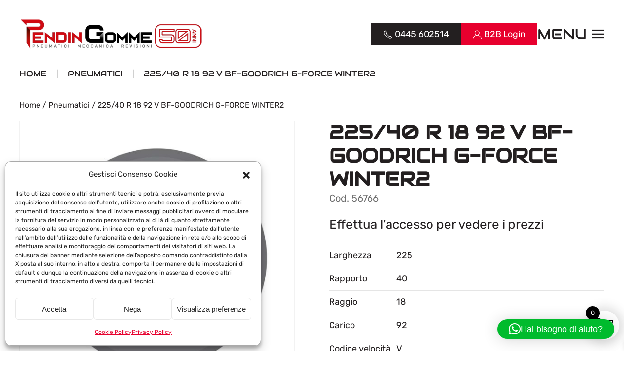

--- FILE ---
content_type: text/html; charset=UTF-8
request_url: https://www.pendingomme.com/prodotto/225-40-r-18-92-v-bf-goodrich-g-force-winter2/
body_size: 29023
content:
<!DOCTYPE html>
<html lang="it-IT">
<head>
<meta charset="UTF-8">
<meta name="viewport" content="width=device-width, initial-scale=1">
<link rel="icon" href="/wp-content/uploads/2024/10/favicon_pendin_gomme_96.png" sizes="any">
<link rel="apple-touch-icon" href="/wp-content/uploads/2024/10/favicon_pendin_gomme_180.png">
<link rel="pingback" href="https://www.pendingomme.com/xmlrpc.php">
<script type="text/template" id="freeze-table-template">
<div class="frzTbl antiscroll-wrap frzTbl--scrolled-to-left-edge">
<div class="frzTbl-scroll-overlay antiscroll-inner">
<div class="frzTbl-scroll-overlay__inner"></div>
</div>
<div class="frzTbl-content-wrapper">
<!-- sticky outer heading -->
<div class="frzTbl-fixed-heading-wrapper-outer">          
<div class="frzTbl-fixed-heading-wrapper">
<div class="frzTbl-fixed-heading-wrapper__inner">
{{heading}}
</div>    
</div>
</div>
<!-- column shadows -->
<div class="frzTbl-frozen-columns-wrapper">
<!-- left -->
<div class="frzTbl-frozen-columns-wrapper__columns frzTbl-frozen-columns-wrapper__columns--left {{hide-left-column}}"></div>
<!-- right -->            
<div class="frzTbl-frozen-columns-wrapper__columns frzTbl-frozen-columns-wrapper__columns--right {{hide-right-column}}"></div>
</div>
<!-- table -->
<div class="frzTbl-table-wrapper">
<div class="frzTbl-table-wrapper__inner">
<div class="frzTbl-table-placeholder"></div>
</div>
</div>
</div>
</div>
</script><script type="text/template" id="tmpl-wcpt-product-form-loading-modal">
<div class="wcpt-modal wcpt-product-form-loading-modal" data-wcpt-product-id="{{{ data.product_id }}}">
<div class="wcpt-modal-content">
<div class="wcpt-close-modal">
<!-- close 'x' icon svg -->
<span class="wcpt-icon wcpt-icon-x wcpt-close-modal-icon">
<svg xmlns="http://www.w3.org/2000/svg" width="24" height="24" viewBox="0 0 24 24" fill="none" stroke="currentColor" stroke-width="2" stroke-linecap="round" stroke-linejoin="round" class="feather feather-x"><line x1="18" y1="6" x2="6" y2="18"></line><line x1="6" y1="6" x2="18" y2="18"></line>
</svg>
</span>
</div>
<span class="wcpt-product-form-loading-text">
<i class="wcpt-ajax-badge">
<!-- ajax loading icon svg -->
<svg xmlns="http://www.w3.org/2000/svg" width="24" height="24" viewBox="0 0 24 24" fill="none" stroke="currentColor" stroke-width="2" stroke-linecap="round" stroke-linejoin="round" class="feather feather-loader" color="#384047">
<line x1="12" y1="2" x2="12" y2="6"></line><line x1="12" y1="18" x2="12" y2="22"></line><line x1="4.93" y1="4.93" x2="7.76" y2="7.76"></line><line x1="16.24" y1="16.24" x2="19.07" y2="19.07"></line><line x1="2" y1="12" x2="6" y2="12"></line><line x1="18" y1="12" x2="22" y2="12"></line><line x1="4.93" y1="19.07" x2="7.76" y2="16.24"></line><line x1="16.24" y1="7.76" x2="19.07" y2="4.93"></line>
</svg>
</i>
Caricamento in corso&hellip;      </span>
</div>
</div>
</script>
<script type="text/template" id="tmpl-wcpt-cart-checkbox-trigger">
<div 
class="wcpt-cart-checkbox-trigger"
data-wcpt-redirect-url=""
>
<style media="screen">
@media(min-width:1200px){
.wcpt-cart-checkbox-trigger {
display: inline-block;
}
}
@media(max-width:1100px){
.wcpt-cart-checkbox-trigger {
display: inline-block;
}
}
.wcpt-cart-checkbox-trigger {
background-color : #4CAF50; border-color : rgba(0, 0, 0, .1); color : rgba(255, 255, 255); 	}
</style>
<span 
class="wcpt-icon wcpt-icon-shopping-bag wcpt-cart-checkbox-trigger__shopping-icon "    ><svg xmlns="http://www.w3.org/2000/svg" width="24" height="24" viewBox="0 0 24 24" fill="none" stroke="currentColor" stroke-width="2" stroke-linecap="round" stroke-linejoin="round" class="feather feather-shopping-bag"><path d="M6 2L3 6v14a2 2 0 0 0 2 2h14a2 2 0 0 0 2-2V6l-3-4z"></path><line x1="3" y1="6" x2="21" y2="6"></line><path d="M16 10a4 4 0 0 1-8 0"></path></svg></span>		<span class="wcpt-cart-checkbox-trigger__text">Add selected (<span class="wcpt-total-selected"></span>) to cart</span>
<span class="wcpt-cart-checkbox-trigger__close">✕</span>
</div>
</script><meta name='robots' content='index, follow, max-image-preview:large, max-snippet:-1, max-video-preview:-1' />
<!-- Google Tag Manager for WordPress by gtm4wp.com -->
<script data-cfasync="false" data-pagespeed-no-defer>
var gtm4wp_datalayer_name = "dataLayer";
var dataLayer = dataLayer || [];
</script>
<!-- End Google Tag Manager for WordPress by gtm4wp.com -->
<title>225/40 R 18 92 V BF-GOODRICH G-FORCE WINTER2 - Pendin Gomme | Vendita e riparazione gomme, revisione e tagliando</title>
<link rel="canonical" href="https://www.pendingomme.com/prodotto/225-40-r-18-92-v-bf-goodrich-g-force-winter2/" />
<meta property="og:locale" content="it_IT" />
<meta property="og:type" content="article" />
<meta property="og:title" content="225/40 R 18 92 V BF-GOODRICH G-FORCE WINTER2 - Pendin Gomme | Vendita e riparazione gomme, revisione e tagliando" />
<meta property="og:url" content="https://www.pendingomme.com/prodotto/225-40-r-18-92-v-bf-goodrich-g-force-winter2/" />
<meta property="og:site_name" content="Pendin Gomme | Vendita e riparazione gomme, revisione e tagliando" />
<meta property="article:publisher" content="https://it-it.facebook.com/PendingommeMalo/" />
<meta property="article:modified_time" content="2025-12-12T08:33:55+00:00" />
<meta property="og:image" content="https://www.pendingomme.com/wp-content/uploads/2025/05/pendin_malo_1200.jpg" />
<meta property="og:image:width" content="1200" />
<meta property="og:image:height" content="675" />
<meta property="og:image:type" content="image/jpeg" />
<meta name="twitter:card" content="summary_large_image" />
<script type="application/ld+json" class="yoast-schema-graph">{"@context":"https://schema.org","@graph":[{"@type":"WebPage","@id":"https://www.pendingomme.com/prodotto/225-40-r-18-92-v-bf-goodrich-g-force-winter2/","url":"https://www.pendingomme.com/prodotto/225-40-r-18-92-v-bf-goodrich-g-force-winter2/","name":"225/40 R 18 92 V BF-GOODRICH G-FORCE WINTER2 - Pendin Gomme | Vendita e riparazione gomme, revisione e tagliando","isPartOf":{"@id":"https://www.pendingomme.com/#website"},"datePublished":"2023-01-27T10:59:49+00:00","dateModified":"2025-12-12T08:33:55+00:00","breadcrumb":{"@id":"https://www.pendingomme.com/prodotto/225-40-r-18-92-v-bf-goodrich-g-force-winter2/#breadcrumb"},"inLanguage":"it-IT","potentialAction":[{"@type":"ReadAction","target":["https://www.pendingomme.com/prodotto/225-40-r-18-92-v-bf-goodrich-g-force-winter2/"]}]},{"@type":"BreadcrumbList","@id":"https://www.pendingomme.com/prodotto/225-40-r-18-92-v-bf-goodrich-g-force-winter2/#breadcrumb","itemListElement":[{"@type":"ListItem","position":1,"name":"Home","item":"https://www.pendingomme.com/"},{"@type":"ListItem","position":2,"name":"Shop","item":"https://www.pendingomme.com/negozio/"},{"@type":"ListItem","position":3,"name":"225/40 R 18 92 V BF-GOODRICH G-FORCE WINTER2"}]},{"@type":"WebSite","@id":"https://www.pendingomme.com/#website","url":"https://www.pendingomme.com/","name":"Pendin Gomme | Vendita e riparazione gomme, revisione e tagliando","description":"","publisher":{"@id":"https://www.pendingomme.com/#organization"},"potentialAction":[{"@type":"SearchAction","target":{"@type":"EntryPoint","urlTemplate":"https://www.pendingomme.com/?s={search_term_string}"},"query-input":{"@type":"PropertyValueSpecification","valueRequired":true,"valueName":"search_term_string"}}],"inLanguage":"it-IT"},{"@type":"Organization","@id":"https://www.pendingomme.com/#organization","name":"Pendin Gomme S.N.C.","url":"https://www.pendingomme.com/","logo":{"@type":"ImageObject","inLanguage":"it-IT","@id":"https://www.pendingomme.com/#/schema/logo/image/","url":"https://www.pendingomme.com/wp-content/uploads/2025/05/logo_pendin_gomme_50_696.png","contentUrl":"https://www.pendingomme.com/wp-content/uploads/2025/05/logo_pendin_gomme_50_696.png","width":696,"height":696,"caption":"Pendin Gomme S.N.C."},"image":{"@id":"https://www.pendingomme.com/#/schema/logo/image/"},"sameAs":["https://it-it.facebook.com/PendingommeMalo/","https://www.instagram.com/pendin_gomme/"]}]}</script>
<script type='application/javascript'  id='pys-version-script'>console.log('PixelYourSite Free version 11.1.5.2');</script>
<link rel='dns-prefetch' href='//www.googletagmanager.com' />
<!-- <link rel='stylesheet' id='wp-block-library-css' href='https://www.pendingomme.com/wp-includes/css/dist/block-library/style.min.css' media='all' /> -->
<link rel="stylesheet" type="text/css" href="//www.pendingomme.com/wp-content/cache/wpfc-minified/qlgj5hzo/a7v8r.css" media="all"/>
<style id='classic-theme-styles-inline-css'>
/*! This file is auto-generated */
.wp-block-button__link{color:#fff;background-color:#32373c;border-radius:9999px;box-shadow:none;text-decoration:none;padding:calc(.667em + 2px) calc(1.333em + 2px);font-size:1.125em}.wp-block-file__button{background:#32373c;color:#fff;text-decoration:none}
/*# sourceURL=/wp-includes/css/classic-themes.min.css */
</style>
<style id='global-styles-inline-css'>
:root{--wp--preset--aspect-ratio--square: 1;--wp--preset--aspect-ratio--4-3: 4/3;--wp--preset--aspect-ratio--3-4: 3/4;--wp--preset--aspect-ratio--3-2: 3/2;--wp--preset--aspect-ratio--2-3: 2/3;--wp--preset--aspect-ratio--16-9: 16/9;--wp--preset--aspect-ratio--9-16: 9/16;--wp--preset--color--black: #000000;--wp--preset--color--cyan-bluish-gray: #abb8c3;--wp--preset--color--white: #ffffff;--wp--preset--color--pale-pink: #f78da7;--wp--preset--color--vivid-red: #cf2e2e;--wp--preset--color--luminous-vivid-orange: #ff6900;--wp--preset--color--luminous-vivid-amber: #fcb900;--wp--preset--color--light-green-cyan: #7bdcb5;--wp--preset--color--vivid-green-cyan: #00d084;--wp--preset--color--pale-cyan-blue: #8ed1fc;--wp--preset--color--vivid-cyan-blue: #0693e3;--wp--preset--color--vivid-purple: #9b51e0;--wp--preset--gradient--vivid-cyan-blue-to-vivid-purple: linear-gradient(135deg,rgb(6,147,227) 0%,rgb(155,81,224) 100%);--wp--preset--gradient--light-green-cyan-to-vivid-green-cyan: linear-gradient(135deg,rgb(122,220,180) 0%,rgb(0,208,130) 100%);--wp--preset--gradient--luminous-vivid-amber-to-luminous-vivid-orange: linear-gradient(135deg,rgb(252,185,0) 0%,rgb(255,105,0) 100%);--wp--preset--gradient--luminous-vivid-orange-to-vivid-red: linear-gradient(135deg,rgb(255,105,0) 0%,rgb(207,46,46) 100%);--wp--preset--gradient--very-light-gray-to-cyan-bluish-gray: linear-gradient(135deg,rgb(238,238,238) 0%,rgb(169,184,195) 100%);--wp--preset--gradient--cool-to-warm-spectrum: linear-gradient(135deg,rgb(74,234,220) 0%,rgb(151,120,209) 20%,rgb(207,42,186) 40%,rgb(238,44,130) 60%,rgb(251,105,98) 80%,rgb(254,248,76) 100%);--wp--preset--gradient--blush-light-purple: linear-gradient(135deg,rgb(255,206,236) 0%,rgb(152,150,240) 100%);--wp--preset--gradient--blush-bordeaux: linear-gradient(135deg,rgb(254,205,165) 0%,rgb(254,45,45) 50%,rgb(107,0,62) 100%);--wp--preset--gradient--luminous-dusk: linear-gradient(135deg,rgb(255,203,112) 0%,rgb(199,81,192) 50%,rgb(65,88,208) 100%);--wp--preset--gradient--pale-ocean: linear-gradient(135deg,rgb(255,245,203) 0%,rgb(182,227,212) 50%,rgb(51,167,181) 100%);--wp--preset--gradient--electric-grass: linear-gradient(135deg,rgb(202,248,128) 0%,rgb(113,206,126) 100%);--wp--preset--gradient--midnight: linear-gradient(135deg,rgb(2,3,129) 0%,rgb(40,116,252) 100%);--wp--preset--font-size--small: 13px;--wp--preset--font-size--medium: 20px;--wp--preset--font-size--large: 36px;--wp--preset--font-size--x-large: 42px;--wp--preset--spacing--20: 0.44rem;--wp--preset--spacing--30: 0.67rem;--wp--preset--spacing--40: 1rem;--wp--preset--spacing--50: 1.5rem;--wp--preset--spacing--60: 2.25rem;--wp--preset--spacing--70: 3.38rem;--wp--preset--spacing--80: 5.06rem;--wp--preset--shadow--natural: 6px 6px 9px rgba(0, 0, 0, 0.2);--wp--preset--shadow--deep: 12px 12px 50px rgba(0, 0, 0, 0.4);--wp--preset--shadow--sharp: 6px 6px 0px rgba(0, 0, 0, 0.2);--wp--preset--shadow--outlined: 6px 6px 0px -3px rgb(255, 255, 255), 6px 6px rgb(0, 0, 0);--wp--preset--shadow--crisp: 6px 6px 0px rgb(0, 0, 0);}:where(.is-layout-flex){gap: 0.5em;}:where(.is-layout-grid){gap: 0.5em;}body .is-layout-flex{display: flex;}.is-layout-flex{flex-wrap: wrap;align-items: center;}.is-layout-flex > :is(*, div){margin: 0;}body .is-layout-grid{display: grid;}.is-layout-grid > :is(*, div){margin: 0;}:where(.wp-block-columns.is-layout-flex){gap: 2em;}:where(.wp-block-columns.is-layout-grid){gap: 2em;}:where(.wp-block-post-template.is-layout-flex){gap: 1.25em;}:where(.wp-block-post-template.is-layout-grid){gap: 1.25em;}.has-black-color{color: var(--wp--preset--color--black) !important;}.has-cyan-bluish-gray-color{color: var(--wp--preset--color--cyan-bluish-gray) !important;}.has-white-color{color: var(--wp--preset--color--white) !important;}.has-pale-pink-color{color: var(--wp--preset--color--pale-pink) !important;}.has-vivid-red-color{color: var(--wp--preset--color--vivid-red) !important;}.has-luminous-vivid-orange-color{color: var(--wp--preset--color--luminous-vivid-orange) !important;}.has-luminous-vivid-amber-color{color: var(--wp--preset--color--luminous-vivid-amber) !important;}.has-light-green-cyan-color{color: var(--wp--preset--color--light-green-cyan) !important;}.has-vivid-green-cyan-color{color: var(--wp--preset--color--vivid-green-cyan) !important;}.has-pale-cyan-blue-color{color: var(--wp--preset--color--pale-cyan-blue) !important;}.has-vivid-cyan-blue-color{color: var(--wp--preset--color--vivid-cyan-blue) !important;}.has-vivid-purple-color{color: var(--wp--preset--color--vivid-purple) !important;}.has-black-background-color{background-color: var(--wp--preset--color--black) !important;}.has-cyan-bluish-gray-background-color{background-color: var(--wp--preset--color--cyan-bluish-gray) !important;}.has-white-background-color{background-color: var(--wp--preset--color--white) !important;}.has-pale-pink-background-color{background-color: var(--wp--preset--color--pale-pink) !important;}.has-vivid-red-background-color{background-color: var(--wp--preset--color--vivid-red) !important;}.has-luminous-vivid-orange-background-color{background-color: var(--wp--preset--color--luminous-vivid-orange) !important;}.has-luminous-vivid-amber-background-color{background-color: var(--wp--preset--color--luminous-vivid-amber) !important;}.has-light-green-cyan-background-color{background-color: var(--wp--preset--color--light-green-cyan) !important;}.has-vivid-green-cyan-background-color{background-color: var(--wp--preset--color--vivid-green-cyan) !important;}.has-pale-cyan-blue-background-color{background-color: var(--wp--preset--color--pale-cyan-blue) !important;}.has-vivid-cyan-blue-background-color{background-color: var(--wp--preset--color--vivid-cyan-blue) !important;}.has-vivid-purple-background-color{background-color: var(--wp--preset--color--vivid-purple) !important;}.has-black-border-color{border-color: var(--wp--preset--color--black) !important;}.has-cyan-bluish-gray-border-color{border-color: var(--wp--preset--color--cyan-bluish-gray) !important;}.has-white-border-color{border-color: var(--wp--preset--color--white) !important;}.has-pale-pink-border-color{border-color: var(--wp--preset--color--pale-pink) !important;}.has-vivid-red-border-color{border-color: var(--wp--preset--color--vivid-red) !important;}.has-luminous-vivid-orange-border-color{border-color: var(--wp--preset--color--luminous-vivid-orange) !important;}.has-luminous-vivid-amber-border-color{border-color: var(--wp--preset--color--luminous-vivid-amber) !important;}.has-light-green-cyan-border-color{border-color: var(--wp--preset--color--light-green-cyan) !important;}.has-vivid-green-cyan-border-color{border-color: var(--wp--preset--color--vivid-green-cyan) !important;}.has-pale-cyan-blue-border-color{border-color: var(--wp--preset--color--pale-cyan-blue) !important;}.has-vivid-cyan-blue-border-color{border-color: var(--wp--preset--color--vivid-cyan-blue) !important;}.has-vivid-purple-border-color{border-color: var(--wp--preset--color--vivid-purple) !important;}.has-vivid-cyan-blue-to-vivid-purple-gradient-background{background: var(--wp--preset--gradient--vivid-cyan-blue-to-vivid-purple) !important;}.has-light-green-cyan-to-vivid-green-cyan-gradient-background{background: var(--wp--preset--gradient--light-green-cyan-to-vivid-green-cyan) !important;}.has-luminous-vivid-amber-to-luminous-vivid-orange-gradient-background{background: var(--wp--preset--gradient--luminous-vivid-amber-to-luminous-vivid-orange) !important;}.has-luminous-vivid-orange-to-vivid-red-gradient-background{background: var(--wp--preset--gradient--luminous-vivid-orange-to-vivid-red) !important;}.has-very-light-gray-to-cyan-bluish-gray-gradient-background{background: var(--wp--preset--gradient--very-light-gray-to-cyan-bluish-gray) !important;}.has-cool-to-warm-spectrum-gradient-background{background: var(--wp--preset--gradient--cool-to-warm-spectrum) !important;}.has-blush-light-purple-gradient-background{background: var(--wp--preset--gradient--blush-light-purple) !important;}.has-blush-bordeaux-gradient-background{background: var(--wp--preset--gradient--blush-bordeaux) !important;}.has-luminous-dusk-gradient-background{background: var(--wp--preset--gradient--luminous-dusk) !important;}.has-pale-ocean-gradient-background{background: var(--wp--preset--gradient--pale-ocean) !important;}.has-electric-grass-gradient-background{background: var(--wp--preset--gradient--electric-grass) !important;}.has-midnight-gradient-background{background: var(--wp--preset--gradient--midnight) !important;}.has-small-font-size{font-size: var(--wp--preset--font-size--small) !important;}.has-medium-font-size{font-size: var(--wp--preset--font-size--medium) !important;}.has-large-font-size{font-size: var(--wp--preset--font-size--large) !important;}.has-x-large-font-size{font-size: var(--wp--preset--font-size--x-large) !important;}
:where(.wp-block-post-template.is-layout-flex){gap: 1.25em;}:where(.wp-block-post-template.is-layout-grid){gap: 1.25em;}
:where(.wp-block-term-template.is-layout-flex){gap: 1.25em;}:where(.wp-block-term-template.is-layout-grid){gap: 1.25em;}
:where(.wp-block-columns.is-layout-flex){gap: 2em;}:where(.wp-block-columns.is-layout-grid){gap: 2em;}
:root :where(.wp-block-pullquote){font-size: 1.5em;line-height: 1.6;}
/*# sourceURL=global-styles-inline-css */
</style>
<!-- <link rel='stylesheet' id='contact-form-7-css' href='https://www.pendingomme.com/wp-content/plugins/contact-form-7/includes/css/styles.css' media='all' /> -->
<!-- <link rel='stylesheet' id='google_business_reviews_rating_wp_css-css' href='https://www.pendingomme.com/wp-content/plugins/g-business-reviews-rating/wp/css/css.css' media='all' /> -->
<!-- <link rel='stylesheet' id='wpa-css-css' href='https://www.pendingomme.com/wp-content/plugins/honeypot/includes/css/wpa.css' media='all' /> -->
<!-- <link rel='stylesheet' id='antiscroll-css' href='https://www.pendingomme.com/wp-content/plugins/wc-product-table-pro/assets/antiscroll/css.min.css' media='all' /> -->
<!-- <link rel='stylesheet' id='freeze_table-css' href='https://www.pendingomme.com/wp-content/plugins/wc-product-table-pro/assets/freeze_table_v2/css.min.css' media='all' /> -->
<!-- <link rel='stylesheet' id='wc-photoswipe-css' href='https://www.pendingomme.com/wp-content/plugins/woocommerce/assets/css/photoswipe/photoswipe.min.css' media='all' /> -->
<!-- <link rel='stylesheet' id='wc-photoswipe-default-skin-css' href='https://www.pendingomme.com/wp-content/plugins/woocommerce/assets/css/photoswipe/default-skin/default-skin.min.css' media='all' /> -->
<!-- <link rel='stylesheet' id='multirange-css' href='https://www.pendingomme.com/wp-content/plugins/wc-product-table-pro/assets/multirange/css.min.css' media='all' /> -->
<!-- <link rel='stylesheet' id='wcpt-css' href='https://www.pendingomme.com/wp-content/plugins/wc-product-table-pro/assets/css.min.css' media='all' /> -->
<link rel="stylesheet" type="text/css" href="//www.pendingomme.com/wp-content/cache/wpfc-minified/9hsqq2c3/4om64.css" media="all"/>
<style id='wcpt-inline-css'>
.mejs-button>button {
background: transparent url(https://www.pendingomme.com/wp-includes/js/mediaelement/mejs-controls.svg) !important;
}
.mejs-mute>button {
background-position: -60px 0 !important;
}    
.mejs-unmute>button {
background-position: -40px 0 !important;
}    
.mejs-pause>button {
background-position: -20px 0 !important;
}    
/*# sourceURL=wcpt-inline-css */
</style>
<!-- <link rel='stylesheet' id='mediaelement-css' href='https://www.pendingomme.com/wp-includes/js/mediaelement/mediaelementplayer-legacy.min.css' media='all' /> -->
<!-- <link rel='stylesheet' id='wp-mediaelement-css' href='https://www.pendingomme.com/wp-includes/js/mediaelement/wp-mediaelement.min.css' media='all' /> -->
<!-- <link rel='stylesheet' id='wk-styles-css' href='https://www.pendingomme.com/wp-content/plugins/widgetkit/cache/wk-styles-ab4c1f94.css' media='all' /> -->
<!-- <link rel='stylesheet' id='photoswipe-css' href='https://www.pendingomme.com/wp-content/plugins/woocommerce/assets/css/photoswipe/photoswipe.min.css' media='all' /> -->
<!-- <link rel='stylesheet' id='photoswipe-default-skin-css' href='https://www.pendingomme.com/wp-content/plugins/woocommerce/assets/css/photoswipe/default-skin/default-skin.min.css' media='all' /> -->
<link rel="stylesheet" type="text/css" href="//www.pendingomme.com/wp-content/cache/wpfc-minified/1b86z4vp/4om64.css" media="all"/>
<style id='woocommerce-inline-inline-css'>
.woocommerce form .form-row .required { visibility: visible; }
.woocommerce form .form-row .required { visibility: visible; }
/*# sourceURL=woocommerce-inline-inline-css */
</style>
<!-- <link rel='stylesheet' id='cmplz-general-css' href='https://www.pendingomme.com/wp-content/plugins/complianz-gdpr-premium/assets/css/cookieblocker.min.css' media='all' /> -->
<!-- <link rel='stylesheet' id='b2bking_main_style-css' href='https://www.pendingomme.com/wp-content/plugins/b2bking/public/../includes/assets/css/style.min.css' media='all' /> -->
<!-- <link rel='stylesheet' id='wcpf-plugin-style-css' href='https://www.pendingomme.com/wp-content/plugins/woocommerce-product-filters/assets/css/plugin.css' media='all' /> -->
<!-- <link rel='stylesheet' id='xoo-wsc-fonts-css' href='https://www.pendingomme.com/wp-content/plugins/side-cart-woocommerce/assets/css/xoo-wsc-fonts.css' media='all' /> -->
<!-- <link rel='stylesheet' id='xoo-wsc-style-css' href='https://www.pendingomme.com/wp-content/plugins/side-cart-woocommerce/assets/css/xoo-wsc-style.css' media='all' /> -->
<link rel="stylesheet" type="text/css" href="//www.pendingomme.com/wp-content/cache/wpfc-minified/ldwmea9t/4om64.css" media="all"/>
<style id='xoo-wsc-style-inline-css'>
.xoo-wsc-ft-buttons-cont a.xoo-wsc-ft-btn, .xoo-wsc-container .xoo-wsc-btn {
background-color: #e7002e;
color: #ffffff;
border: 0px solid #ffffff;
padding: 10px 20px;
}
.xoo-wsc-ft-buttons-cont a.xoo-wsc-ft-btn:hover, .xoo-wsc-container .xoo-wsc-btn:hover {
background-color: #e7002e;
color: #ffffff;
border: 0px solid #000000;
}
.xoo-wsc-footer{
background-color: #ffffff;
color: #000000;
padding: 10px 20px;
box-shadow: 0 -1px 10px #0000001a;
}
.xoo-wsc-footer, .xoo-wsc-footer a, .xoo-wsc-footer .amount{
font-size: 18px;
}
.xoo-wsc-btn .amount{
color: #ffffff}
.xoo-wsc-btn:hover .amount{
color: #ffffff;
}
.xoo-wsc-ft-buttons-cont{
grid-template-columns: auto;
}
.xoo-wsc-basket{
bottom: 12px;
right: 0px;
background-color: #ffffff;
color: #000000;
box-shadow: 0px 0px 20px 10px #0000001a;
border-radius: 50%;
display: flex;
width: 60px;
height: 60px;
}
.xoo-wsc-bki{
font-size: 35px}
.xoo-wsc-items-count{
top: -9px;
left: -8px;
}
.xoo-wsc-items-count, .xoo-wsch-items-count{
background-color: #000000;
color: #ffffff;
}
.xoo-wsc-container, .xoo-wsc-slider{
max-width: 300px;
right: -300px;
top: 0;bottom: 0;
bottom: 0;
font-family: }
.xoo-wsc-cart-active .xoo-wsc-container, .xoo-wsc-slider-active .xoo-wsc-slider{
right: 0;
}
.xoo-wsc-cart-active .xoo-wsc-basket{
right: 300px;
}
.xoo-wsc-slider{
right: -300px;
}
span.xoo-wsch-close {
font-size: 16px;
}
.xoo-wsch-top{
justify-content: center;
}
span.xoo-wsch-close {
right: 10px;
}
.xoo-wsch-text{
font-size: 20px;
}
.xoo-wsc-header{
color: #000000;
background-color: #ffffff;
border-bottom: 2px solid #eee;
padding: 15px 15px;
}
.xoo-wsc-body{
background-color: #f8f9fa;
}
.xoo-wsc-products:not(.xoo-wsc-pattern-card), .xoo-wsc-products:not(.xoo-wsc-pattern-card) span.amount, .xoo-wsc-products:not(.xoo-wsc-pattern-card) a{
font-size: 14px;
color: #000000;
}
.xoo-wsc-products:not(.xoo-wsc-pattern-card) .xoo-wsc-product{
padding: 10px 15px;
margin: 10px 15px;
border-radius: 5px;
box-shadow: 0 2px 2px #00000005;
background-color: #ffffff;
}
.xoo-wsc-sum-col{
justify-content: center;
}
/** Shortcode **/
.xoo-wsc-sc-count{
background-color: #000000;
color: #ffffff;
}
.xoo-wsc-sc-bki{
font-size: 28px;
color: #000000;
}
.xoo-wsc-sc-cont{
color: #000000;
}
.xoo-wsc-product dl.variation {
display: block;
}
.xoo-wsc-product-cont{
padding: 10px 10px;
}
.xoo-wsc-products:not(.xoo-wsc-pattern-card) .xoo-wsc-img-col{
width: 28%;
}
.xoo-wsc-pattern-card .xoo-wsc-img-col img{
max-width: 100%;
height: auto;
}
.xoo-wsc-products:not(.xoo-wsc-pattern-card) .xoo-wsc-sum-col{
width: 72%;
}
.xoo-wsc-pattern-card .xoo-wsc-product-cont{
width: 50% 
}
@media only screen and (max-width: 600px) {
.xoo-wsc-pattern-card .xoo-wsc-product-cont  {
width: 50%;
}
}
.xoo-wsc-pattern-card .xoo-wsc-product{
border: 0;
box-shadow: 0px 10px 15px -12px #0000001a;
}
.xoo-wsc-sm-front{
background-color: #eee;
}
.xoo-wsc-pattern-card, .xoo-wsc-sm-front{
border-bottom-left-radius: 5px;
border-bottom-right-radius: 5px;
}
.xoo-wsc-pattern-card, .xoo-wsc-img-col img, .xoo-wsc-img-col, .xoo-wsc-sm-back-cont{
border-top-left-radius: 5px;
border-top-right-radius: 5px;
}
.xoo-wsc-sm-back{
background-color: #fff;
}
.xoo-wsc-pattern-card, .xoo-wsc-pattern-card a, .xoo-wsc-pattern-card .amount{
font-size: 14px;
}
.xoo-wsc-sm-front, .xoo-wsc-sm-front a, .xoo-wsc-sm-front .amount{
color: #000;
}
.xoo-wsc-sm-back, .xoo-wsc-sm-back a, .xoo-wsc-sm-back .amount{
color: #000;
}
.magictime {
animation-duration: 0.5s;
}
span.xoo-wsch-items-count{
height: 20px;
line-height: 20px;
width: 20px;
}
span.xoo-wsch-icon{
font-size: 30px
}
.xoo-wsc-smr-del{
font-size: 14px
}
/*# sourceURL=xoo-wsc-style-inline-css */
</style>
<!-- <link href="https://www.pendingomme.com/wp-content/themes/yootheme/css/theme.1.css?ver=1768315923" rel="stylesheet"> -->
<!-- <link href="https://www.pendingomme.com/wp-content/themes/yootheme/css/theme.update.css?ver=4.5.32" rel="stylesheet"> -->
<link rel="stylesheet" type="text/css" href="//www.pendingomme.com/wp-content/cache/wpfc-minified/6yl4inj4/4om64.css" media="all"/>
<script type="text/template" id="tmpl-variation-template">
<div class="woocommerce-variation-description">{{{ data.variation.variation_description }}}</div>
<div class="woocommerce-variation-price">{{{ data.variation.price_html }}}</div>
<div class="woocommerce-variation-availability">{{{ data.variation.availability_html }}}</div>
</script>
<script type="text/template" id="tmpl-unavailable-variation-template">
<p role="alert">Questo prodotto non è disponibile. Scegli un&#039;altra combinazione.</p>
</script>
<script>
if (typeof wcpt_persist_params === 'undefined') {
var wcpt_persist_params = [];
}
wcpt_persist_params.push('hide_form');
</script>
<script>   if (typeof wcpt_persist_params === 'undefined') { var wcpt_persist_params = []; } wcpt_persist_params = wcpt_persist_params.concat(["min_price","max_price","rating_filter","filter_carico","filter_codice-velocita","filter_coefficienti","filter_disponibilita","filter_fornitore","filter_larghezza","filter_marca","filter_raggio","filter_rapporto","filter_stagione"]);
</script>
<script id="jquery-core-js-extra">
var pysFacebookRest = {"restApiUrl":"https://www.pendingomme.com/wp-json/pys-facebook/v1/event","debug":""};
//# sourceURL=jquery-core-js-extra
</script>
<script src='//www.pendingomme.com/wp-content/cache/wpfc-minified/lz0s8z2j/4om64.js' type="text/javascript"></script>
<!-- <script src="https://www.pendingomme.com/wp-includes/js/jquery/jquery.min.js" id="jquery-core-js"></script> -->
<!-- <script src="https://www.pendingomme.com/wp-includes/js/jquery/jquery-migrate.min.js" id="jquery-migrate-js"></script> -->
<!-- <script src="https://www.pendingomme.com/wp-content/plugins/g-business-reviews-rating/wp/js/js.js" id="google_business_reviews_rating_wp_js-js"></script> -->
<!-- <script src="https://www.pendingomme.com/wp-includes/js/underscore.min.js" id="underscore-js"></script> -->
<script id="wp-util-js-extra">
var _wpUtilSettings = {"ajax":{"url":"/wp-admin/admin-ajax.php"}};
//# sourceURL=wp-util-js-extra
</script>
<script src='//www.pendingomme.com/wp-content/cache/wpfc-minified/8tmolnch/4om64.js' type="text/javascript"></script>
<!-- <script src="https://www.pendingomme.com/wp-includes/js/wp-util.min.js" id="wp-util-js"></script> -->
<script id="wc-add-to-cart-js-extra">
var wc_add_to_cart_params = {"ajax_url":"/wp-admin/admin-ajax.php","wc_ajax_url":"/?wc-ajax=%%endpoint%%","i18n_view_cart":"Visualizza carrello","cart_url":"https://www.pendingomme.com/carrello/","is_cart":"","cart_redirect_after_add":"no"};
//# sourceURL=wc-add-to-cart-js-extra
</script>
<script src='//www.pendingomme.com/wp-content/cache/wpfc-minified/fctx1ap/4om64.js' type="text/javascript"></script>
<!-- <script src="https://www.pendingomme.com/wp-content/plugins/woocommerce/assets/js/frontend/add-to-cart.min.js" id="wc-add-to-cart-js" defer data-wp-strategy="defer"></script> -->
<script id="wc-add-to-cart-variation-js-extra">
var wc_add_to_cart_variation_params = {"wc_ajax_url":"/?wc-ajax=%%endpoint%%","i18n_no_matching_variations_text":"Nessun prodotto corrisponde alla tua scelta. Prova con un'altra combinazione.","i18n_make_a_selection_text":"Seleziona le opzioni del prodotto prima di aggiungerlo al carrello.","i18n_unavailable_text":"Questo prodotto non \u00e8 disponibile. Scegli un'altra combinazione.","i18n_reset_alert_text":"La tua selezione \u00e8 stata azzerata. Seleziona le opzioni del prodotto prima di aggiungerlo al carrello."};
//# sourceURL=wc-add-to-cart-variation-js-extra
</script>
<script src='//www.pendingomme.com/wp-content/cache/wpfc-minified/1yt3odw9/5u7wg.js' type="text/javascript"></script>
<!-- <script src="https://www.pendingomme.com/wp-content/plugins/woocommerce/assets/js/frontend/add-to-cart-variation.min.js" id="wc-add-to-cart-variation-js" defer data-wp-strategy="defer"></script> -->
<!-- <script src="https://www.pendingomme.com/wp-content/plugins/widgetkit/cache/uikit2-3533163c.js" id="uikit2-js"></script> -->
<!-- <script src="https://www.pendingomme.com/wp-content/plugins/widgetkit/cache/wk-scripts-1090d3ca.js" id="wk-scripts-js"></script> -->
<!-- <script src="https://www.pendingomme.com/wp-content/plugins/woocommerce/assets/js/zoom/jquery.zoom.min.js" id="wc-zoom-js" defer data-wp-strategy="defer"></script> -->
<!-- <script src="https://www.pendingomme.com/wp-content/plugins/woocommerce/assets/js/flexslider/jquery.flexslider.min.js" id="wc-flexslider-js" defer data-wp-strategy="defer"></script> -->
<script id="wc-single-product-js-extra">
var wc_single_product_params = {"i18n_required_rating_text":"Seleziona una valutazione","i18n_rating_options":["1 stella su 5","2 stelle su 5","3 stelle su 5","4 stelle su 5","5 stelle su 5"],"i18n_product_gallery_trigger_text":"Visualizza la galleria di immagini a schermo intero","review_rating_required":"yes","flexslider":{"rtl":false,"animation":"slide","smoothHeight":true,"directionNav":false,"controlNav":"thumbnails","slideshow":false,"animationSpeed":500,"animationLoop":false,"allowOneSlide":false},"zoom_enabled":"1","zoom_options":[],"photoswipe_enabled":"1","photoswipe_options":{"shareEl":false,"closeOnScroll":false,"history":false,"hideAnimationDuration":0,"showAnimationDuration":0},"flexslider_enabled":"1"};
//# sourceURL=wc-single-product-js-extra
</script>
<script src='//www.pendingomme.com/wp-content/cache/wpfc-minified/dedxl7f7/4om64.js' type="text/javascript"></script>
<!-- <script src="https://www.pendingomme.com/wp-content/plugins/woocommerce/assets/js/frontend/single-product.min.js" id="wc-single-product-js" defer data-wp-strategy="defer"></script> -->
<!-- <script src="https://www.pendingomme.com/wp-content/plugins/woocommerce/assets/js/jquery-blockui/jquery.blockUI.min.js" id="wc-jquery-blockui-js" defer data-wp-strategy="defer"></script> -->
<!-- <script src="https://www.pendingomme.com/wp-content/plugins/woocommerce/assets/js/js-cookie/js.cookie.min.js" id="wc-js-cookie-js" defer data-wp-strategy="defer"></script> -->
<script id="woocommerce-js-extra">
var woocommerce_params = {"ajax_url":"/wp-admin/admin-ajax.php","wc_ajax_url":"/?wc-ajax=%%endpoint%%","i18n_password_show":"Mostra password","i18n_password_hide":"Nascondi password"};
//# sourceURL=woocommerce-js-extra
</script>
<script src='//www.pendingomme.com/wp-content/cache/wpfc-minified/86u6c4lv/4om64.js' type="text/javascript"></script>
<!-- <script src="https://www.pendingomme.com/wp-content/plugins/woocommerce/assets/js/frontend/woocommerce.min.js" id="woocommerce-js" defer data-wp-strategy="defer"></script> -->
<!-- <script src="https://www.pendingomme.com/wp-includes/js/jquery/ui/core.min.js" id="jquery-ui-core-js"></script> -->
<script id="wc-country-select-js-extra">
var wc_country_select_params = {"countries":"{\"IT\":{\"AG\":\"Agrigento\",\"AL\":\"Alessandria\",\"AN\":\"Ancona\",\"AO\":\"Aosta\",\"AR\":\"Arezzo\",\"AP\":\"Ascoli Piceno\",\"AT\":\"Asti\",\"AV\":\"Avellino\",\"BA\":\"Bari\",\"BT\":\"Barletta-Andria-Trani\",\"BL\":\"Belluno\",\"BN\":\"Benevento\",\"BG\":\"Bergamo\",\"BI\":\"Biella\",\"BO\":\"Bologna\",\"BZ\":\"Bolzano\",\"BS\":\"Brescia\",\"BR\":\"Brindisi\",\"CA\":\"Cagliari\",\"CL\":\"Caltanissetta\",\"CB\":\"Campobasso\",\"CE\":\"Caserta\",\"CT\":\"Catania\",\"CZ\":\"Catanzaro\",\"CH\":\"Chieti\",\"CO\":\"Como\",\"CS\":\"Cosenza\",\"CR\":\"Cremona\",\"KR\":\"Crotone\",\"CN\":\"Cuneo\",\"EN\":\"Enna\",\"FM\":\"Fermo\",\"FE\":\"Ferrara\",\"FI\":\"Firenze\",\"FG\":\"Foggia\",\"FC\":\"Forl\\u00ec-Cesena\",\"FR\":\"Frosinone\",\"GE\":\"Genova\",\"GO\":\"Gorizia\",\"GR\":\"Grosseto\",\"IM\":\"Imperia\",\"IS\":\"Isernia\",\"SP\":\"La Spezia\",\"AQ\":\"L'Aquila\",\"LT\":\"Latina\",\"LE\":\"Lecce\",\"LC\":\"Lecco\",\"LI\":\"Livorno\",\"LO\":\"Lodi\",\"LU\":\"Lucca\",\"MC\":\"Macerata\",\"MN\":\"Mantova\",\"MS\":\"Massa-Carrara\",\"MT\":\"Matera\",\"ME\":\"Messina\",\"MI\":\"Milano\",\"MO\":\"Modena\",\"MB\":\"Monza e della Brianza\",\"NA\":\"Napoli\",\"NO\":\"Novara\",\"NU\":\"Nuoro\",\"OR\":\"Oristano\",\"PD\":\"Padova\",\"PA\":\"Palermo\",\"PR\":\"Parma\",\"PV\":\"Pavia\",\"PG\":\"Perugia\",\"PU\":\"Pesaro e Urbino\",\"PE\":\"Pescara\",\"PC\":\"Piacenza\",\"PI\":\"Pisa\",\"PT\":\"Pistoia\",\"PN\":\"Pordenone\",\"PZ\":\"Potenza\",\"PO\":\"Prato\",\"RG\":\"Ragusa\",\"RA\":\"Ravenna\",\"RC\":\"Reggio Calabria\",\"RE\":\"Reggio Emilia\",\"RI\":\"Rieti\",\"RN\":\"Rimini\",\"RM\":\"Roma\",\"RO\":\"Rovigo\",\"SA\":\"Salerno\",\"SS\":\"Sassari\",\"SV\":\"Savona\",\"SI\":\"Siena\",\"SR\":\"Siracusa\",\"SO\":\"Sondrio\",\"SU\":\"Sud Sardegna\",\"TA\":\"Taranto\",\"TE\":\"Teramo\",\"TR\":\"Terni\",\"TO\":\"Torino\",\"TP\":\"Trapani\",\"TN\":\"Trento\",\"TV\":\"Treviso\",\"TS\":\"Trieste\",\"UD\":\"Udine\",\"VA\":\"Varese\",\"VE\":\"Venezia\",\"VB\":\"Verbano-Cusio-Ossola\",\"VC\":\"Vercelli\",\"VR\":\"Verona\",\"VV\":\"Vibo Valentia\",\"VI\":\"Vicenza\",\"VT\":\"Viterbo\"}}","i18n_select_state_text":"Seleziona un'opzione\u2026","i18n_no_matches":"Nessun riscontro trovato","i18n_ajax_error":"Caricamento fallito","i18n_input_too_short_1":"Inserisci 1 o pi\u00f9 caratteri","i18n_input_too_short_n":"Inserisci %qty% o pi\u00f9 caratteri","i18n_input_too_long_1":"Elimina 1 carattere","i18n_input_too_long_n":"Elimina %qty% caratteri","i18n_selection_too_long_1":"Puoi selezionare solo 1 articolo","i18n_selection_too_long_n":"Puoi selezionare solo %qty% articoli","i18n_load_more":"Caricamento altri risultati\u2026","i18n_searching":"Sto cercando\u2026"};
//# sourceURL=wc-country-select-js-extra
</script>
<script src='//www.pendingomme.com/wp-content/cache/wpfc-minified/jyqtevc6/4om64.js' type="text/javascript"></script>
<!-- <script src="https://www.pendingomme.com/wp-content/plugins/woocommerce/assets/js/frontend/country-select.min.js" id="wc-country-select-js" defer data-wp-strategy="defer"></script> -->
<!-- <script src="https://www.pendingomme.com/wp-includes/js/jquery/ui/mouse.min.js" id="jquery-ui-mouse-js"></script> -->
<!-- <script src="https://www.pendingomme.com/wp-includes/js/jquery/ui/slider.min.js" id="jquery-ui-slider-js"></script> -->
<!-- <script src="https://www.pendingomme.com/wp-content/plugins/woocommerce-product-filters/assets/js/front-vendor.js" id="wcpf-plugin-vendor-script-js"></script> -->
<!-- <script src="https://www.pendingomme.com/wp-content/plugins/woocommerce/assets/js/accounting/accounting.min.js" id="wc-accounting-js"></script> -->
<script id="wcpf-plugin-script-js-extra">
var WCPFData = {"registerEntities":{"Project":{"id":"Project","class":"WooCommerce_Product_Filter_Plugin\\Entity","post_type":"wcpf_project","label":"Progetto","default_options":{"urlNavigation":"query","filteringStarts":"auto","urlNavigationOptions":[],"useComponents":["pagination","sorting","results-count","page-title","breadcrumb"],"paginationAjax":true,"sortingAjax":true,"productsContainerSelector":".products","paginationSelector":".woocommerce-pagination","resultCountSelector":".woocommerce-result-count","sortingSelector":".woocommerce-ordering","pageTitleSelector":".woocommerce-products-header__title","breadcrumbSelector":".woocommerce-breadcrumb","multipleContainersForProducts":true},"is_grouped":true,"editor_component_class":"WooCommerce_Product_Filter_Plugin\\Project\\Editor_Component","filter_component_class":"WooCommerce_Product_Filter_Plugin\\Project\\Filter_Component","variations":false},"BoxListField":{"id":"BoxListField","class":"WooCommerce_Product_Filter_Plugin\\Entity","post_type":"wcpf_item","label":"Elenco caselle","default_options":{"itemsSource":"attribute","itemsDisplay":"all","queryType":"or","itemsDisplayHierarchical":true,"displayHierarchicalCollapsed":false,"displayTitle":true,"displayToggleContent":true,"defaultToggleState":"show","cssClass":"","actionForEmptyOptions":"hide","displayProductCount":true,"productCountPolicy":"for-option-only","multiSelect":true,"boxSize":"45px"},"is_grouped":false,"editor_component_class":"WooCommerce_Product_Filter_Plugin\\Field\\Box_list\\Editor_Component","filter_component_class":"WooCommerce_Product_Filter_Plugin\\Field\\Box_List\\Filter_Component","variations":true},"CheckBoxListField":{"id":"CheckBoxListField","class":"WooCommerce_Product_Filter_Plugin\\Entity","post_type":"wcpf_item","label":"Scelta multipla","default_options":{"itemsSource":"attribute","itemsDisplay":"all","queryType":"or","itemsDisplayHierarchical":true,"displayHierarchicalCollapsed":false,"displayTitle":true,"displayToggleContent":true,"defaultToggleState":"show","cssClass":"","actionForEmptyOptions":"hide","displayProductCount":true,"productCountPolicy":"for-option-only","seeMoreOptionsBy":"scrollbar","heightOfVisibleContent":12},"is_grouped":false,"editor_component_class":"WooCommerce_Product_Filter_Plugin\\Field\\Check_Box_List\\Editor_Component","filter_component_class":"WooCommerce_Product_Filter_Plugin\\Field\\Check_Box_List\\Filter_Component","variations":true},"DropDownListField":{"id":"DropDownListField","class":"WooCommerce_Product_Filter_Plugin\\Entity","post_type":"wcpf_item","label":"Menu a discesa","default_options":{"itemsSource":"attribute","itemsDisplay":"all","queryType":"or","itemsDisplayHierarchical":true,"displayHierarchicalCollapsed":false,"displayTitle":true,"displayToggleContent":true,"defaultToggleState":"show","cssClass":"","actionForEmptyOptions":"hide","displayProductCount":true,"productCountPolicy":"for-option-only","titleItemReset":"Mostra tutti"},"is_grouped":false,"editor_component_class":"WooCommerce_Product_Filter_Plugin\\Field\\Drop_Down_List\\Editor_Component","filter_component_class":"WooCommerce_Product_Filter_Plugin\\Field\\Drop_Down_List\\Filter_Component","variations":true},"ButtonField":{"id":"ButtonField","class":"WooCommerce_Product_Filter_Plugin\\Entity","post_type":"wcpf_item","label":"Pulsante","default_options":{"cssClass":"","action":"reset"},"is_grouped":false,"editor_component_class":"WooCommerce_Product_Filter_Plugin\\Field\\Button\\Editor_Component","filter_component_class":"WooCommerce_Product_Filter_Plugin\\Field\\Button\\Filter_Component","variations":true},"ColorListField":{"id":"ColorListField","class":"WooCommerce_Product_Filter_Plugin\\Entity","post_type":"wcpf_item","label":"Colori","default_options":{"itemsSource":"attribute","itemsDisplay":"all","queryType":"or","itemsDisplayHierarchical":true,"displayHierarchicalCollapsed":false,"displayTitle":true,"displayToggleContent":true,"defaultToggleState":"show","cssClass":"","actionForEmptyOptions":"hide","displayProductCount":true,"productCountPolicy":"for-option-only","optionKey":"colors"},"is_grouped":false,"editor_component_class":"WooCommerce_Product_Filter_Plugin\\Field\\Color_List\\Editor_Component","filter_component_class":"WooCommerce_Product_Filter_Plugin\\Field\\Color_List\\Filter_Component","variations":true},"RadioListField":{"id":"RadioListField","class":"WooCommerce_Product_Filter_Plugin\\Entity","post_type":"wcpf_item","label":"Radio","default_options":{"itemsSource":"attribute","itemsDisplay":"all","queryType":"or","itemsDisplayHierarchical":true,"displayHierarchicalCollapsed":false,"displayTitle":true,"displayToggleContent":true,"defaultToggleState":"show","cssClass":"","actionForEmptyOptions":"hide","displayProductCount":true,"productCountPolicy":"for-option-only","titleItemReset":"Mostra tutti","seeMoreOptionsBy":"scrollbar","heightOfVisibleContent":12},"is_grouped":false,"editor_component_class":"WooCommerce_Product_Filter_Plugin\\Field\\Radio_List\\Editor_Component","filter_component_class":"WooCommerce_Product_Filter_Plugin\\Field\\Radio_List\\Filter_Component","variations":true},"TextListField":{"id":"TextListField","class":"WooCommerce_Product_Filter_Plugin\\Entity","post_type":"wcpf_item","label":"Elenco testo","default_options":{"itemsSource":"attribute","itemsDisplay":"all","queryType":"or","itemsDisplayHierarchical":true,"displayHierarchicalCollapsed":false,"displayTitle":true,"displayToggleContent":true,"defaultToggleState":"show","cssClass":"","actionForEmptyOptions":"hide","displayProductCount":true,"productCountPolicy":"for-option-only","multiSelect":true,"useInlineStyle":false},"is_grouped":false,"editor_component_class":"WooCommerce_Product_Filter_Plugin\\Field\\Text_List\\Editor_Component","filter_component_class":"WooCommerce_Product_Filter_Plugin\\Field\\Text_List\\Filter_Component","variations":true},"PriceSliderField":{"id":"PriceSliderField","class":"WooCommerce_Product_Filter_Plugin\\Entity","post_type":"wcpf_item","label":"Slider prezzi","default_options":{"minPriceOptionKey":"min-price","maxPriceOptionKey":"max-price","optionKey":"price","optionKeyFormat":"dash","cssClass":"","displayMinMaxInput":true,"displayTitle":true,"displayToggleContent":true,"defaultToggleState":"show","displayPriceLabel":true},"is_grouped":false,"editor_component_class":"WooCommerce_Product_Filter_Plugin\\Field\\Price_Slider\\Editor_Component","filter_component_class":"WooCommerce_Product_Filter_Plugin\\Field\\Price_Slider\\Filter_Component","variations":false},"SimpleBoxLayout":{"id":"SimpleBoxLayout","class":"WooCommerce_Product_Filter_Plugin\\Entity","post_type":"wcpf_item","label":"Casella semplice","default_options":{"displayToggleContent":true,"defaultToggleState":"show","cssClass":""},"is_grouped":true,"editor_component_class":"WooCommerce_Product_Filter_Plugin\\Layout\\Simple_Box\\Editor_Component","filter_component_class":"WooCommerce_Product_Filter_Plugin\\Layout\\Simple_Box\\Filter_Component","variations":false},"ColumnsLayout":{"id":"ColumnsLayout","class":"WooCommerce_Product_Filter_Plugin\\Entity","post_type":"wcpf_item","label":"Colonne","default_options":{"columns":[{"entities":[],"options":{"width":"50%"}}]},"is_grouped":true,"editor_component_class":"WooCommerce_Product_Filter_Plugin\\Layout\\Columns\\Editor_Component","filter_component_class":"WooCommerce_Product_Filter_Plugin\\Layout\\Columns\\Filter_Component","variations":false}},"messages":{"selectNoMatchesFound":"Nessun riscontro trovato"},"selectors":{"productsContainer":".products","paginationContainer":".woocommerce-pagination","resultCount":".woocommerce-result-count","sorting":".woocommerce-ordering","pageTitle":".woocommerce-products-header__title","breadcrumb":".woocommerce-breadcrumb"},"pageUrl":"https://www.pendingomme.com/prodotto/225-40-r-18-92-v-bf-goodrich-g-force-winter2/","isPaged":"","scriptAfterProductsUpdate":"","scrollTop":"no","priceFormat":{"currencyFormatNumDecimals":0,"currencyFormatSymbol":"&euro;","currencyFormatDecimalSep":",","currencyFormatThousandSep":".","currencyFormat":"%s%v"}};
//# sourceURL=wcpf-plugin-script-js-extra
</script>
<script src='//www.pendingomme.com/wp-content/cache/wpfc-minified/23ezff55/4om64.js' type="text/javascript"></script>
<!-- <script src="https://www.pendingomme.com/wp-content/plugins/woocommerce-product-filters/assets/build/js/plugin.js" id="wcpf-plugin-script-js"></script> -->
<!-- <script type="text/plain" data-service="facebook" data-category="marketing" data-cmplz-src="https://www.pendingomme.com/wp-content/plugins/pixelyoursite/dist/scripts/jquery.bind-first-0.2.3.min.js" id="jquery-bind-first-js"></script> -->
<!-- <script type="text/plain" data-service="facebook" data-category="marketing" data-cmplz-src="https://www.pendingomme.com/wp-content/plugins/pixelyoursite/dist/scripts/js.cookie-2.1.3.min.js" id="js-cookie-pys-js"></script> -->
<!-- <script type="text/plain" data-service="facebook" data-category="marketing" data-cmplz-src="https://www.pendingomme.com/wp-content/plugins/pixelyoursite/dist/scripts/tld.min.js" id="js-tld-js"></script> -->
<script type="text/plain" data-service="facebook" data-category="marketing" id="pys-js-extra">
var pysOptions = {"staticEvents":{"facebook":{"woo_view_content":[{"delay":0,"type":"static","name":"ViewContent","pixelIds":["262808901426683"],"eventID":"85fc7c08-d708-4d72-96fb-93a56be6cdff","params":{"content_ids":["71264"],"content_type":"product","content_name":"225/40 R 18 92 V BF-GOODRICH G-FORCE WINTER2","category_name":"Pneumatici","value":"112.44","currency":"EUR","contents":[{"id":"71264","quantity":1}],"product_price":"112.44","page_title":"225/40 R 18 92 V BF-GOODRICH G-FORCE WINTER2","post_type":"product","post_id":71264,"plugin":"PixelYourSite","user_role":"guest","event_url":"www.pendingomme.com/prodotto/225-40-r-18-92-v-bf-goodrich-g-force-winter2/"},"e_id":"woo_view_content","ids":[],"hasTimeWindow":false,"timeWindow":0,"woo_order":"","edd_order":""}],"init_event":[{"delay":0,"type":"static","ajaxFire":false,"name":"PageView","pixelIds":["262808901426683"],"eventID":"22be1c94-b15b-4cc4-81ff-d8b6df18ff92","params":{"page_title":"225/40 R 18 92 V BF-GOODRICH G-FORCE WINTER2","post_type":"product","post_id":71264,"plugin":"PixelYourSite","user_role":"guest","event_url":"www.pendingomme.com/prodotto/225-40-r-18-92-v-bf-goodrich-g-force-winter2/"},"e_id":"init_event","ids":[],"hasTimeWindow":false,"timeWindow":0,"woo_order":"","edd_order":""}]}},"dynamicEvents":{"automatic_event_form":{"facebook":{"delay":0,"type":"dyn","name":"Form","pixelIds":["262808901426683"],"eventID":"0b067bca-8ef0-4beb-8a95-6d5d71735860","params":{"page_title":"225/40 R 18 92 V BF-GOODRICH G-FORCE WINTER2","post_type":"product","post_id":71264,"plugin":"PixelYourSite","user_role":"guest","event_url":"www.pendingomme.com/prodotto/225-40-r-18-92-v-bf-goodrich-g-force-winter2/"},"e_id":"automatic_event_form","ids":[],"hasTimeWindow":false,"timeWindow":0,"woo_order":"","edd_order":""}},"automatic_event_download":{"facebook":{"delay":0,"type":"dyn","name":"Download","extensions":["","doc","exe","js","pdf","ppt","tgz","zip","xls"],"pixelIds":["262808901426683"],"eventID":"f880661c-4b64-41f4-a6aa-fd6194508971","params":{"page_title":"225/40 R 18 92 V BF-GOODRICH G-FORCE WINTER2","post_type":"product","post_id":71264,"plugin":"PixelYourSite","user_role":"guest","event_url":"www.pendingomme.com/prodotto/225-40-r-18-92-v-bf-goodrich-g-force-winter2/"},"e_id":"automatic_event_download","ids":[],"hasTimeWindow":false,"timeWindow":0,"woo_order":"","edd_order":""}},"automatic_event_comment":{"facebook":{"delay":0,"type":"dyn","name":"Comment","pixelIds":["262808901426683"],"eventID":"0e21bed6-1aeb-4dc7-af4c-6b5089050127","params":{"page_title":"225/40 R 18 92 V BF-GOODRICH G-FORCE WINTER2","post_type":"product","post_id":71264,"plugin":"PixelYourSite","user_role":"guest","event_url":"www.pendingomme.com/prodotto/225-40-r-18-92-v-bf-goodrich-g-force-winter2/"},"e_id":"automatic_event_comment","ids":[],"hasTimeWindow":false,"timeWindow":0,"woo_order":"","edd_order":""}},"woo_add_to_cart_on_button_click":{"facebook":{"delay":0,"type":"dyn","name":"AddToCart","pixelIds":["262808901426683"],"eventID":"2758400f-9764-4e3a-8060-5924829894a2","params":{"page_title":"225/40 R 18 92 V BF-GOODRICH G-FORCE WINTER2","post_type":"product","post_id":71264,"plugin":"PixelYourSite","user_role":"guest","event_url":"www.pendingomme.com/prodotto/225-40-r-18-92-v-bf-goodrich-g-force-winter2/"},"e_id":"woo_add_to_cart_on_button_click","ids":[],"hasTimeWindow":false,"timeWindow":0,"woo_order":"","edd_order":""}}},"triggerEvents":[],"triggerEventTypes":[],"facebook":{"pixelIds":["262808901426683"],"advancedMatching":[],"advancedMatchingEnabled":true,"removeMetadata":false,"wooVariableAsSimple":false,"serverApiEnabled":true,"wooCRSendFromServer":false,"send_external_id":null,"enabled_medical":false,"do_not_track_medical_param":["event_url","post_title","page_title","landing_page","content_name","categories","category_name","tags"],"meta_ldu":false},"debug":"","siteUrl":"https://www.pendingomme.com","ajaxUrl":"https://www.pendingomme.com/wp-admin/admin-ajax.php","ajax_event":"8abfaaa9df","enable_remove_download_url_param":"1","cookie_duration":"7","last_visit_duration":"60","enable_success_send_form":"","ajaxForServerEvent":"1","ajaxForServerStaticEvent":"1","useSendBeacon":"1","send_external_id":"1","external_id_expire":"180","track_cookie_for_subdomains":"1","google_consent_mode":"1","gdpr":{"ajax_enabled":false,"all_disabled_by_api":false,"facebook_disabled_by_api":false,"analytics_disabled_by_api":false,"google_ads_disabled_by_api":false,"pinterest_disabled_by_api":false,"bing_disabled_by_api":false,"reddit_disabled_by_api":false,"externalID_disabled_by_api":false,"facebook_prior_consent_enabled":true,"analytics_prior_consent_enabled":true,"google_ads_prior_consent_enabled":null,"pinterest_prior_consent_enabled":true,"bing_prior_consent_enabled":true,"cookiebot_integration_enabled":false,"cookiebot_facebook_consent_category":"marketing","cookiebot_analytics_consent_category":"statistics","cookiebot_tiktok_consent_category":"marketing","cookiebot_google_ads_consent_category":"marketing","cookiebot_pinterest_consent_category":"marketing","cookiebot_bing_consent_category":"marketing","consent_magic_integration_enabled":false,"real_cookie_banner_integration_enabled":false,"cookie_notice_integration_enabled":false,"cookie_law_info_integration_enabled":false,"analytics_storage":{"enabled":true,"value":"granted","filter":false},"ad_storage":{"enabled":true,"value":"granted","filter":false},"ad_user_data":{"enabled":true,"value":"granted","filter":false},"ad_personalization":{"enabled":true,"value":"granted","filter":false}},"cookie":{"disabled_all_cookie":false,"disabled_start_session_cookie":false,"disabled_advanced_form_data_cookie":false,"disabled_landing_page_cookie":false,"disabled_first_visit_cookie":false,"disabled_trafficsource_cookie":false,"disabled_utmTerms_cookie":false,"disabled_utmId_cookie":false},"tracking_analytics":{"TrafficSource":"direct","TrafficLanding":"undefined","TrafficUtms":[],"TrafficUtmsId":[]},"GATags":{"ga_datalayer_type":"default","ga_datalayer_name":"dataLayerPYS"},"woo":{"enabled":true,"enabled_save_data_to_orders":true,"addToCartOnButtonEnabled":true,"addToCartOnButtonValueEnabled":true,"addToCartOnButtonValueOption":"price","singleProductId":71264,"removeFromCartSelector":"form.woocommerce-cart-form .remove","addToCartCatchMethod":"add_cart_js","is_order_received_page":false,"containOrderId":false},"edd":{"enabled":false},"cache_bypass":"1768867469"};
//# sourceURL=pys-js-extra
</script>
<script src='//www.pendingomme.com/wp-content/cache/wpfc-minified/307ea7i5/4om64.js' type="text/javascript"></script>
<!-- <script type="text/plain" data-service="facebook" data-category="marketing" data-cmplz-src="https://www.pendingomme.com/wp-content/plugins/pixelyoursite/dist/scripts/public.js" id="pys-js"></script> -->
<!-- Snippet del tag Google (gtag.js) aggiunto da Site Kit -->
<!-- Snippet Google Analytics aggiunto da Site Kit -->
<script src="https://www.googletagmanager.com/gtag/js?id=GT-K554C3D" id="google_gtagjs-js" async></script>
<script id="google_gtagjs-js-after">
window.dataLayer = window.dataLayer || [];function gtag(){dataLayer.push(arguments);}
gtag("set","linker",{"domains":["www.pendingomme.com"]});
gtag("js", new Date());
gtag("set", "developer_id.dZTNiMT", true);
gtag("config", "GT-K554C3D");
//# sourceURL=google_gtagjs-js-after
</script>
<script id="wc-cart-fragments-js-extra">
var wc_cart_fragments_params = {"ajax_url":"/wp-admin/admin-ajax.php","wc_ajax_url":"/?wc-ajax=%%endpoint%%","cart_hash_key":"wc_cart_hash_6c0b38d4b998203d85ce906428b8733a","fragment_name":"wc_fragments_6c0b38d4b998203d85ce906428b8733a","request_timeout":"5000"};
//# sourceURL=wc-cart-fragments-js-extra
</script>
<script src='//www.pendingomme.com/wp-content/cache/wpfc-minified/dvahxglt/4om64.js' type="text/javascript"></script>
<!-- <script src="https://www.pendingomme.com/wp-content/plugins/woocommerce/assets/js/frontend/cart-fragments.min.js" id="wc-cart-fragments-js" defer data-wp-strategy="defer"></script> -->
<meta name="generator" content="Site Kit by Google 1.170.0" />			<style>.cmplz-hidden {
display: none !important;
}</style>
<style type="text/css">
.b2bking_myaccount_individual_offer_bottom_line_add button.b2bking_myaccount_individual_offer_bottom_line_button, #b2bking_myaccount_conversations_container_top button, button.b2bking_myaccount_start_conversation_button, .b2bking_myaccount_conversation_endpoint_button, button.b2bking_bulkorder_form_container_bottom_add_button, button.b2bking_subaccounts_container_top_button, button.b2bking_subaccounts_new_account_container_content_bottom_button, button.b2bking_subaccounts_edit_account_container_content_bottom_button, button#b2bking_purchase_list_new_button, button.b2bking_purchase_lists_view_list, button#b2bking_reimburse_amount_button, button#b2bking_redeem_amount_button, #b2bking_return_agent{
background: #3AB1E4;
}
.b2bking_has_color{
background: #3AB1E4!important;
background-color: #3AB1E4!important;
}
table.b2bking_tiered_price_table tbody td.b2bking_has_color{
background: #3AB1E4!important;
background-color: #3AB1E4!important;
}
.b2bking_myaccount_individual_offer_bottom_line_add button:hover.b2bking_myaccount_individual_offer_bottom_line_button, #b2bking_myaccount_conversations_container_top button:hover, button:hover.b2bking_myaccount_start_conversation_button, .b2bking_myaccount_conversation_endpoint_button, button:hover.b2bking_bulkorder_form_container_bottom_add_button, button:hover.b2bking_subaccounts_container_top_button, button:hover.b2bking_subaccounts_new_account_container_content_bottom_button, button:hover.b2bking_subaccounts_edit_account_container_content_bottom_button, button:hover#b2bking_purchase_list_new_button, button:hover.b2bking_purchase_lists_view_list, .b2bking_myaccount_conversation_endpoint_button:hover, button#b2bking_reimburse_amount_button:hover, #b2bking_return_agent:hover{
background: #0088c2;
}
table#b2bking_purchase_lists_table thead tr th {
background: #353042;
color: white;
}
.b2bking_purchase_lists_view_list {
background: #b1b1b1 !important;
}
#b2bking_purchase_list_new_button {
background: #353042 !important;
}
.b2bking_purchase_lists_view_list:hover, #b2bking_purchase_list_new_button:hover{
filter: brightness(85%);
filter: contrast(135%);
}
</style>
<!-- Google Tag Manager for WordPress by gtm4wp.com -->
<!-- GTM Container placement set to automatic -->
<script data-cfasync="false" data-pagespeed-no-defer>
var dataLayer_content = {"pagePostType":"product","pagePostType2":"single-product","pagePostAuthor":"Redazione di Pendin Gomme"};
dataLayer.push( dataLayer_content );
</script>
<script data-cfasync="false" data-pagespeed-no-defer>
(function(w,d,s,l,i){w[l]=w[l]||[];w[l].push({'gtm.start':
new Date().getTime(),event:'gtm.js'});var f=d.getElementsByTagName(s)[0],
j=d.createElement(s),dl=l!='dataLayer'?'&l='+l:'';j.async=true;j.src=
'//www.googletagmanager.com/gtm.js?id='+i+dl;f.parentNode.insertBefore(j,f);
})(window,document,'script','dataLayer','GTM-NGFKX4K');
</script>
<!-- End Google Tag Manager for WordPress by gtm4wp.com -->	<noscript><style>.woocommerce-product-gallery{ opacity: 1 !important; }</style></noscript>
<script src='//www.pendingomme.com/wp-content/cache/wpfc-minified/2qdq7xj5/4om64.js' type="text/javascript"></script>
<!-- <script src="https://www.pendingomme.com/wp-content/themes/yootheme/vendor/assets/uikit/dist/js/uikit.min.js?ver=4.5.32"></script> -->
<!-- <script src="https://www.pendingomme.com/wp-content/themes/yootheme/vendor/assets/uikit/dist/js/uikit-icons-kojiro.min.js?ver=4.5.32"></script> -->
<!-- <script src="https://www.pendingomme.com/wp-content/themes/yootheme/js/theme.js?ver=4.5.32"></script> -->
<script>window.yootheme ||= {}; var $theme = yootheme.theme = {"i18n":{"close":{"label":"Chiudi","0":"yootheme"},"totop":{"label":"Back to top","0":"yootheme"},"marker":{"label":"Open","0":"yootheme"},"navbarToggleIcon":{"label":"Apri menu","0":"yootheme"},"paginationPrevious":{"label":"Pagina precedente","0":"yootheme"},"paginationNext":{"label":"Pagina successiva","0":"yootheme"},"searchIcon":{"toggle":"Open Search","submit":"Submit Search"},"slider":{"next":"Next slide","previous":"Previous slide","slideX":"Slide %s","slideLabel":"%s of %s"},"slideshow":{"next":"Next slide","previous":"Previous slide","slideX":"Slide %s","slideLabel":"%s of %s"},"lightboxPanel":{"next":"Next slide","previous":"Previous slide","slideLabel":"%s of %s","close":"Close"}}};</script>
<script>jQuery(document).ready(function(){jQuery(".uk-article a > img").parent().each(function(){"undefined"!=typeof jQuery(this).attr("href")&&(".jpg"===jQuery(this).attr("href").substr(jQuery(this).attr("href").length-4)||".png"===jQuery(this).attr("href").substr(jQuery(this).attr("href").length-4)||".PNG"===jQuery(this).attr("href").substr(jQuery(this).attr("href").length-4)||".JPG"===jQuery(this).attr("href").substr(jQuery(this).attr("href").length-4))&&(jQuery(this).attr("data-lightbox-type","image"),jQuery(this).attr("data-wk-lightbox","{group:\".wk-1\"}"))}),jQuery(".page .uk-article a > img").parent().each(function(){"undefined"!=typeof jQuery(this).attr("href")&&(".jpg"===jQuery(this).attr("href").substr(jQuery(this).attr("href").length-4)||".png"===jQuery(this).attr("href").substr(jQuery(this).attr("href").length-4)||".PNG"===jQuery(this).attr("href").substr(jQuery(this).attr("href").length-4)||".JPG"===jQuery(this).attr("href").substr(jQuery(this).attr("href").length-4))&&(jQuery(this).attr("data-lightbox-type","image"),jQuery(this).attr("data-wk-lightbox","{group:\".wk-1\"}"))}),jQuery(".category .tm-content article a > img").parent().each(function(){"undefined"!=typeof jQuery(this).attr("href")&&(".jpg"===jQuery(this).attr("href").substr(jQuery(this).attr("href").length-4)||".png"===jQuery(this).attr("href").substr(jQuery(this).attr("href").length-4)||".PNG"===jQuery(this).attr("href").substr(jQuery(this).attr("href").length-4)||".JPG"===jQuery(this).attr("href").substr(jQuery(this).attr("href").length-4))&&(jQuery(this).attr("data-lightbox-type","image"),jQuery(this).attr("data-wk-lightbox",""))}),
jQuery('.wpcf7-submit').addClass('uk-button uk-button-primary'),
jQuery('.wpcf7-form :input').not(':input[type=button],:input[type=submit],:input[type=checkbox]').addClass('uk-input el-input');
jQuery('.woocommerce-checkout #payment').before('<h3>Metodo di pagamento</h3>');
});
jQuery('.woocommerce-cart .cart-collaterals .fee').ready(function(){jQuery('.woocommerce-cart .cart-collaterals .fee th').append('</br><a href="https://www.ecopneus.it/chi-siamo/sistema-e-gestione/contributi-ambientali/">Maggorni informazioni</a>');});</script>		<style id="wp-custom-css">
.woocommerce-checkout #tm-main > .uk-container,
.woocommerce-cart #tm-main > .uk-container,
.woocommerce-account #tm-main > .uk-container,
.search.search-results #tm-main > .uk-container {max-width:1600px !important;}
/*Pop up*/
#popmake-58289 .pum-content.popmake-content {border: none !important; outline: none;}
/*B2BKING*/
.b2bking_custom_registration_field:not(#billing_state_field):not(#b2bking_custom_field_1074_field){height: 40px; vertical-align: middle; display: inline-block; border: 0 none; padding: 0 10px; background: #f5f5f5; color: #6f6f6f; transition: .2s ease-in-out; transition-property: color,background-color,border-color,box-shadow; font-family: Raleway;font-size: 18px;font-weight: 400;}
.b2bking_custom_registration_field:focus {outline:none;}
.woocommerce-checkout #customer_details .col-2 {display:none;}
.woocommerce-cart .cart_totals .woocommerce-shipping-destination {display:none;}
/*PAGINA PRODOTTO*/
.related.products {display:none;}
.single-product .product_meta,
.single-product .woocommerce-tabs .tabs {display:none !important;}
.single-product .woocommerce-product-attributes tr {text-align:left;}
.single-product .woocommerce-product-attributes tr th,
.single-product .woocommerce-product-attributes tr td p {padding:0px;}
.cat-disponibilita {color:#e7002e !important; margin-top:0px; margin-bottom:0px;}
.single-product .price {font-size: 26px !important;}
.woocommerce table.shop_attributes td, .woocommerce-page table.shop_attributes td {font-style: inherit;}
.woocommerce div.product .stock, .woocommerce-page div.product .stock {color: #e7002e;}
.post-type-archive-product .woocommerce-result-count {display:none;}
.post-type-archive-product:not(.logged-in) .woocommerce-ordering select option:nth-child(4),
.post-type-archive-product:not(.logged-in) .woocommerce-ordering select option:nth-child(5) {display:none;}
/*FILTRI NEGOZIO*/
#tm-top {padding-top:0px; padding-bottom:0px;}
#wcpf-filter-1108 {background-color: #f3f3f3; padding: 15px; margin-top: 30px;}
#wcpf-filter-1108 .wcpf-simple-box-heading {font-size: 28px; font-weight: 500; text-transform: inherit; font-family: Orbitron;}
/*ALTRO*/
div.wk-panel.wk-panel-box.wk-panel-box-primary.wk-scrollspy-inview.wk-animation-slide-right {background: #e8e9eb;color: #6f6f6f;border:none;}
div.wk-panel.wk-panel-box.wk-panel-box-primary.wk-scrollspy-inview.wk-animation-slide-right h3.wk-panel-title
{font-size: 30px;line-height: 1.3;font-family: Orbitron;font-weight: 500;}
div.wk-panel.wk-panel-box.wk-panel-box-primary.wk-scrollspy-inview.wk-animation-slide-right p a.wk-button
{background-color: #f2f2f2;color: #231f20;padding: 0 40px;line-height: 55px;font-size: 24px;border:none;}
div.wp-gr.wpac div.wp-google-list div.wp-google-content-inner a.wp-google-url {margin-top: 20px !important;text-align: left !important;}
div.uk-section-secondary.uk-section.uk-section-small div.uk-container.uk-container-large div.uk-grid-margin.uk-grid div.uk-grid-item-match.uk-flex-middle.uk-flex-auto div.uk-panel.uk-width-1-1 div.uk-text-meta.uk-margin {font-size:14px;}
html.wk-notouch body.home.page-template-default.page.page-id-7 div.tm-page div.uk-section-secondary.uk-section.uk-section-small div.uk-container.uk-container-large div.uk-grid-margin.uk-grid div.uk-grid-item-match.uk-flex-middle.uk-flex-auto div.uk-panel.uk-width-1-1 div.uk-text-meta.uk-margin p {margin:0 0 0 0;}
.uk-offcanvas-bar .uk-nav>li>a:not([href]),
.uk-navbar-nav>li>a:not([href]) {cursor: text;}
span.wpcf7-list-item {margin-left:0;}
[uk-icon=facebook] {color: #3B5998;}
[uk-icon=instagram] {color: #B234AC;}
#footer-condizioni-vendita ul li a {color: #121212;}
body:not(.woocommerce-page) .tm-toolbar .uk-panel.widget_text span:nth-child(3),
body:not(.woocommerce-page) .tm-toolbar .uk-panel.widget_text a:nth-child(4) {display:none;}
#loghi-leasing .el-item {pointer-events: none;}
textarea.wpcf7-form-control.wpcf7-textarea.uk-input.el-input {height:120px;}
/*TABELLA PRODOTTI B2B*/
.woocommerce-page #tm-main .uk-container {max-width:1400px;}
.wcpt-75127 .wcpt-327249316 {padding-left:50px}
#wcpt-75127 .wcpt-77531698 {text-align:left !important;}
.wcpt-75127 tbody tr {font-size:15px !important;}
.wcpt-75127 .wcpt-cell {padding: 0px 10px !important;}
.wcpt-75127 tbody tr .wcpt-1664934624 {font-weight: 700 !important;}
.wcpt-75127 tbody tr .wcpt-63205032 .wcpt-quantity {width:50px !important;}
.wcpt-dropdown.wcpt-filter.wcpt-925640339 {display:none;}
.wcpt-clear-all-filters {display:block;}
.wcpt-clear-filters-wrapper {overflow-x: auto; background: rgba(0,0,0,0)}
.wcpt-dropdown-menu .wcpt-search-filter-options:focus-visible {outline: none;}
.wcpt-button.wcpt-button-cart_ajax {border-width:0px !important; border-radius:0px !important;}
.wcpt-button.wcpt-button-cart_ajax .wcpt-text {font-family: Rubik !important;}
.wcpt-table.frzTbl-table {width:99% !important;}
/*Carrello*/
.xoo-wsc-markup {display:none;}
.woocommerce-page .xoo-wsc-markup {display:block !important;}
.woocommerce-page #qlwapp,
.woocommerce-page .xoo-wsc-img-col {display:none;}		</style>
</head>
<body data-cmplz=1 class="wp-singular product-template-default single single-product postid-71264 wp-theme-yootheme wp-child-theme-yootheme-evichild  theme-yootheme woocommerce woocommerce-page woocommerce-no-js b2bking_pro_version_v5.3.10 b2bking_logged_out">
<!-- GTM Container placement set to automatic -->
<!-- Google Tag Manager (noscript) -->
<noscript><iframe src="https://www.googletagmanager.com/ns.html?id=GTM-NGFKX4K" height="0" width="0" style="display:none;visibility:hidden" aria-hidden="true"></iframe></noscript>
<!-- End Google Tag Manager (noscript) -->
<div class="uk-hidden-visually uk-notification uk-notification-top-left uk-width-auto">
<div class="uk-notification-message">
<a href="#tm-main" class="uk-link-reset">Skip to main content</a>
</div>
</div>
<div class="tm-page">
<header class="tm-header-mobile uk-hidden@m">
<div uk-sticky cls-active="uk-navbar-sticky" sel-target=".uk-navbar-container">
<div class="uk-navbar-container">
<div class="uk-container uk-container-expand">
<nav class="uk-navbar" uk-navbar="{&quot;align&quot;:&quot;center&quot;,&quot;container&quot;:&quot;.tm-header-mobile &gt; [uk-sticky]&quot;,&quot;boundary&quot;:&quot;.tm-header-mobile .uk-navbar-container&quot;,&quot;target-x&quot;:&quot;.tm-header-mobile .uk-navbar&quot;,&quot;target-y&quot;:&quot;.tm-header-mobile .uk-navbar-container&quot;,&quot;dropbar&quot;:true,&quot;dropbar-anchor&quot;:&quot;.tm-header-mobile .uk-navbar-container&quot;,&quot;dropbar-transparent-mode&quot;:&quot;remove&quot;}">
<div class="uk-navbar-left ">
<a href="https://www.pendingomme.com/" aria-label="Torna alla Home" class="uk-logo uk-navbar-item">
<picture>
<source type="image/webp" srcset="/wp-content/themes/yootheme/cache/ec/logo_pendin_gomme_50_640-ecb2f8a4.webp 280w, /wp-content/themes/yootheme/cache/7c/logo_pendin_gomme_50_640-7c527027.webp 559w, /wp-content/themes/yootheme/cache/f2/logo_pendin_gomme_50_640-f2b3257d.webp 560w" sizes="(min-width: 280px) 280px">
<img alt loading="eager" src="/wp-content/themes/yootheme/cache/13/logo_pendin_gomme_50_640-136744a5.png" width="280" height="45">
</picture><picture>
<source type="image/webp" srcset="/wp-content/themes/yootheme/cache/65/logo_pendin_gomme_640_white-65093971.webp 280w, /wp-content/themes/yootheme/cache/c8/logo_pendin_gomme_640_white-c8e3d36e.webp 559w, /wp-content/themes/yootheme/cache/46/logo_pendin_gomme_640_white-46028634.webp 560w" sizes="(min-width: 280px) 280px">
<img class="uk-logo-inverse" alt loading="eager" src="/wp-content/themes/yootheme/cache/2a/logo_pendin_gomme_640_white-2a1c6ed7.png" width="280" height="45">
</picture></a>                        
</div>
<div class="uk-navbar-right">
<a uk-toggle href="#tm-dialog-mobile" class="uk-navbar-toggle uk-navbar-toggle-animate">
<div uk-navbar-toggle-icon></div>
</a>                        
</div>
</nav>
</div>
</div>
</div>
<div id="tm-dialog-mobile" class="uk-dropbar uk-dropbar-top" uk-drop="{&quot;clsDrop&quot;:&quot;uk-dropbar&quot;,&quot;flip&quot;:&quot;false&quot;,&quot;container&quot;:&quot;.tm-header-mobile &gt; [uk-sticky]&quot;,&quot;target-y&quot;:&quot;.tm-header-mobile .uk-navbar-container&quot;,&quot;mode&quot;:&quot;click&quot;,&quot;target-x&quot;:&quot;.tm-header-mobile .uk-navbar-container&quot;,&quot;stretch&quot;:true,&quot;pos&quot;:&quot;bottom-left&quot;,&quot;bgScroll&quot;:&quot;false&quot;,&quot;animation&quot;:&quot;reveal-top&quot;,&quot;animateOut&quot;:true,&quot;duration&quot;:300,&quot;toggle&quot;:&quot;false&quot;}">
<div class="tm-height-min-1-1 uk-flex uk-flex-column">
<div class="uk-margin-auto-bottom">
<div class="uk-grid uk-child-width-1-1" uk-grid>    <div>
<div class="uk-panel widget widget_nav_menu" id="nav_menu-3">
<ul class="uk-nav uk-nav-default uk-nav-accordion" uk-nav="targets: &gt; .js-accordion" uk-scrollspy-nav="closest: li; scroll: true;">
<li class="menu-item menu-item-type-post_type menu-item-object-page menu-item-home"><a href="https://www.pendingomme.com/">Home</a></li>
<li class="menu-item menu-item-type-post_type menu-item-object-page"><a href="https://www.pendingomme.com/la-nostra-storia/">La storia</a></li>
<li class="menu-item menu-item-type-custom menu-item-object-custom menu-item-has-children js-accordion uk-parent"><a href>Servizi <span uk-nav-parent-icon></span></a>
<ul class="uk-nav-sub">
<li class="menu-item menu-item-type-post_type menu-item-object-page"><a href="https://www.pendingomme.com/servizi/cambio-gomme/"><span style="color:#E7002E;"><strong>•</strong></span> Cambio gomme</a></li>
<li class="menu-item menu-item-type-post_type menu-item-object-page"><a href="https://www.pendingomme.com/servizi/deposito-gomme/"><span style="color:#E7002E;"><strong>•</strong></span> Deposito gomme</a></li>
<li class="menu-item menu-item-type-post_type menu-item-object-page"><a href="https://www.pendingomme.com/servizi/tagliando-veicoli/"><span style="color:#E7002E;"><strong>•</strong></span> Tagliando veicolo</a></li>
<li class="menu-item menu-item-type-post_type menu-item-object-page"><a href="https://www.pendingomme.com/servizi/riparazioni/"><span style="color:#E7002E;"><strong>•</strong></span> Riparazioni veicolo</a></li>
<li class="menu-item menu-item-type-post_type menu-item-object-page"><a href="https://www.pendingomme.com/servizi/revisione-veicoli/"><span style="color:#E7002E;"><strong>•</strong></span> Revisione veicolo</a></li>
<li class="menu-item menu-item-type-post_type menu-item-object-page"><a href="https://www.pendingomme.com/servizi/cambio-pastiglie-freni/"><span style="color:#E7002E;"><strong>•</strong></span> Cambio pastiglie</a></li>
<li class="menu-item menu-item-type-post_type menu-item-object-page"><a href="https://www.pendingomme.com/servizi/ricarica-clima/"><span style="color:#E7002E;"><strong>•</strong></span> Ricarica clima</a></li>
<li class="menu-item menu-item-type-post_type menu-item-object-page"><a href="https://www.pendingomme.com/servizi/vendita-e-sostituzione-batterie/"><span style="color:#E7002E;"><strong>•</strong></span> Sostituzione batteria</a></li>
<li class="menu-item menu-item-type-post_type menu-item-object-page"><a href="https://www.pendingomme.com/servizi/soccorso-stradale-24h/"><span style="color:#E7002E;"><strong>•</strong></span> Soccorso stradale</a></li>
<li class="menu-item menu-item-type-post_type menu-item-object-page"><a href="https://www.pendingomme.com/servizi/flotte-aziendali/"><span style="color:#E7002E;"><strong>•</strong></span> Flotte aziendali</a></li>
<li class="menu-item menu-item-type-post_type menu-item-object-page"><a href="https://www.pendingomme.com/servizi/assistenza-cristalli/"><span style="color:#E7002E;"><strong>•</strong></span> Assistenza cristalli</a></li>
<li class="menu-item menu-item-type-post_type menu-item-object-page"><a href="https://www.pendingomme.com/servizi/compravendita-auto-usate/"><span style="color:#E7002E;"><strong>•</strong></span> Auto usate</a></li>
<li class="menu-item menu-item-type-post_type menu-item-object-page"><a href="https://www.pendingomme.com/servizi/"><span style="color:#E7002E;"><strong>•</strong></span> <span style=color:#ffffff;">Tutti i servizi</span></a></li></ul></li>
<li class="menu-item menu-item-type-custom menu-item-object-custom menu-item-has-children js-accordion uk-parent"><a href>Dove siamo <span uk-nav-parent-icon></span></a>
<ul class="uk-nav-sub">
<li class="menu-item menu-item-type-post_type menu-item-object-page"><a href="https://www.pendingomme.com/dove-siamo/sede-di-malo/"><span style="color:#E7002E;"><strong>•</strong></span> <span style=color:#ffffff;"> Malo</span> - Sede principale</a></li>
<li class="menu-item menu-item-type-post_type menu-item-object-page"><a href="https://www.pendingomme.com/dove-siamo/filiale-di-vicenza-centro/"><span style="color:#E7002E;"><strong>•</strong></span> <span style=color:#ffffff;"> Vicenza Centro</span> - Filiale</a></li>
<li class="menu-item menu-item-type-post_type menu-item-object-page"><a href="https://www.pendingomme.com/dove-siamo/filiale-di-vicenza-zona-ind/"><span style="color:#E7002E;"><strong>•</strong></span> <span style=color:#ffffff;"> Vicenza Z.I.</span> - Filiale</a></li>
<li class="menu-item menu-item-type-post_type menu-item-object-page"><a href="https://www.pendingomme.com/dove-siamo/filiale-di-alte-ceccato/"><span style="color:#E7002E;"><strong>•</strong></span> <span style=color:#ffffff;"> Alte Ceccato </span> - Filiale</a></li>
<li class="menu-item menu-item-type-post_type menu-item-object-page"><a href="https://www.pendingomme.com/dove-siamo/filiale-di-caldogno/"><span style="color:#E7002E;"><strong>•</strong></span> <span style=color:#ffffff;">  Caldogno</span> - Filiale</a></li>
<li class="menu-item menu-item-type-post_type menu-item-object-page"><a href="https://www.pendingomme.com/dove-siamo/"><span style="color:#E7002E;"><strong>•</strong></span> <span style=color:#ffffff;">Tutte le sedi</span></a></li></ul></li>
<li class="menu-item menu-item-type-taxonomy menu-item-object-category"><a href="https://www.pendingomme.com/promozioni/">Promo <span uk-icon="icon: bolt; ratio: 2"></span></a></li>
<li class="menu-item menu-item-type-post_type menu-item-object-page"><a href="https://www.pendingomme.com/contatti/">Contatti</a></li></ul>
</div>
</div>    <div>
<div class="uk-panel widget widget_search" id="search-3">
<form id="search-0" action="https://www.pendingomme.com/" method="get" role="search" class="uk-search uk-search-default uk-width-1-1"><span uk-search-icon></span><input name="s" placeholder="Cerca" required aria-label="Cerca" type="search" class="uk-search-input"></form>
</div>
</div>    <div>
<div class="uk-panel">
<ul class="uk-grid uk-flex-inline uk-flex-middle uk-flex-nowrap uk-grid-small">                    <li><a href="https://it-it.facebook.com/PendingommeMalo/" class="uk-preserve-width uk-icon-button" rel="noreferrer" target="_blank"><span uk-icon="icon: facebook;"></span></a></li>
<li><a href="https://www.instagram.com/pendin_gomme/" class="uk-preserve-width uk-icon-button" rel="noreferrer" target="_blank"><span uk-icon="icon: instagram;"></span></a></li>
<li><a href="https://wa.me/+390445602514" class="uk-preserve-width uk-icon-button" rel="noreferrer" target="_blank"><span uk-icon="icon: whatsapp;"></span></a></li>
</ul>
</div>
</div></div>            </div>
</div>
</div>
</header>
<header class="tm-header uk-visible@m">
<div uk-sticky media="@m" cls-active="uk-navbar-sticky" sel-target=".uk-navbar-container">
<div class="uk-navbar-container uk-navbar-primary">
<div class="uk-container uk-container-xlarge">
<nav class="uk-navbar" uk-navbar="{&quot;align&quot;:&quot;center&quot;,&quot;container&quot;:&quot;.tm-header &gt; [uk-sticky]&quot;,&quot;boundary&quot;:&quot;.tm-header .uk-navbar-container&quot;,&quot;target-x&quot;:&quot;.tm-header .uk-navbar&quot;,&quot;target-y&quot;:&quot;.tm-header .uk-navbar-container&quot;,&quot;dropbar&quot;:true,&quot;dropbar-anchor&quot;:&quot;.tm-header .uk-navbar-container&quot;,&quot;dropbar-transparent-mode&quot;:&quot;remove&quot;}">
<div class="uk-navbar-left ">
<a href="https://www.pendingomme.com/" aria-label="Torna alla Home" class="uk-logo uk-navbar-item">
<picture>
<source type="image/webp" srcset="/wp-content/themes/yootheme/cache/99/logo_pendin_gomme_50_375-99105816.webp 374w, /wp-content/themes/yootheme/cache/c6/logo_pendin_gomme_50_375-c62d4599.webp 375w" sizes="(min-width: 375px) 375px">
<img alt loading="eager" src="/wp-content/themes/yootheme/cache/1e/logo_pendin_gomme_50_375-1e0a35e7.png" width="375" height="60">
</picture><picture>
<source type="image/webp" srcset="/wp-content/themes/yootheme/cache/6e/logo_pendin_gomme_50_375_white-6e29161f.webp 374w, /wp-content/themes/yootheme/cache/21/logo_pendin_gomme_50_375_white-213b007e.webp 375w" sizes="(min-width: 375px) 375px">
<img class="uk-logo-inverse" alt loading="eager" src="/wp-content/themes/yootheme/cache/34/logo_pendin_gomme_50_375_white-3470a224.png" width="375" height="60">
</picture></a>                        
</div>
<div class="uk-navbar-right">
<ul class="uk-navbar-nav">
<li class="menu-item menu-item-type-custom menu-item-object-custom"><a href="tel:+390445602514"><span style class="uk-button uk-button-secondary"><span uk-icon="receiver"></span> 0445 602514</span></a></li>
<li class="menu-item menu-item-type-post_type menu-item-object-page"><a href="https://www.pendingomme.com/mio-account/"><span style class="uk-button uk-button-primary"><span uk-icon="user"></span> B2B Login</span></a></li></ul>
<a uk-toggle href="#tm-dialog" class="uk-navbar-toggle uk-navbar-toggle-animate">
<span class="uk-margin-small-right uk-text-middle">Menu</span>
<div uk-navbar-toggle-icon></div>
</a>                        
</div>
</nav>
</div>
</div>
</div>
<div id="tm-dialog" class="uk-dropbar uk-dropbar-large uk-dropbar-top" uk-drop="{&quot;clsDrop&quot;:&quot;uk-dropbar&quot;,&quot;flip&quot;:&quot;false&quot;,&quot;container&quot;:&quot;.tm-header &gt; [uk-sticky]&quot;,&quot;target-y&quot;:&quot;.tm-header .uk-navbar-container&quot;,&quot;mode&quot;:&quot;click&quot;,&quot;target-x&quot;:&quot;.tm-header .uk-navbar-container&quot;,&quot;stretch&quot;:true,&quot;pos&quot;:&quot;bottom-left&quot;,&quot;bgScroll&quot;:&quot;false&quot;,&quot;animateOut&quot;:true,&quot;duration&quot;:300,&quot;toggle&quot;:&quot;false&quot;}">
<div class="tm-height-min-1-1 uk-flex uk-flex-column uk-container uk-margin-auto uk-padding-remove-horizontal">
<div class="uk-margin-auto-vertical">
<div class="uk-grid uk-child-width-1-1" uk-grid>    <div>
<div class="uk-panel widget widget_nav_menu" id="nav_menu-10">
<ul class="uk-nav uk-nav-default uk-nav-divider uk-nav-accordion" uk-nav="targets: &gt; .js-accordion" uk-scrollspy-nav="closest: li; scroll: true;">
<li class="menu-item menu-item-type-post_type menu-item-object-page menu-item-home"><a href="https://www.pendingomme.com/">Home</a></li>
<li class="menu-item menu-item-type-post_type menu-item-object-page"><a href="https://www.pendingomme.com/la-nostra-storia/">La storia</a></li>
<li class="menu-item menu-item-type-custom menu-item-object-custom menu-item-has-children js-accordion uk-parent"><a href>Servizi <span uk-nav-parent-icon></span></a>
<ul class="uk-nav-sub">
<li class="menu-item menu-item-type-post_type menu-item-object-page"><a href="https://www.pendingomme.com/servizi/cambio-gomme/"><span style="color:#E7002E;"><strong>•</strong></span> Cambio gomme</a></li>
<li class="menu-item menu-item-type-post_type menu-item-object-page"><a href="https://www.pendingomme.com/servizi/deposito-gomme/"><span style="color:#E7002E;"><strong>•</strong></span> Deposito gomme</a></li>
<li class="menu-item menu-item-type-post_type menu-item-object-page"><a href="https://www.pendingomme.com/servizi/tagliando-veicoli/"><span style="color:#E7002E;"><strong>•</strong></span> Tagliando veicolo</a></li>
<li class="menu-item menu-item-type-post_type menu-item-object-page"><a href="https://www.pendingomme.com/servizi/riparazioni/"><span style="color:#E7002E;"><strong>•</strong></span> Riparazioni veicolo</a></li>
<li class="menu-item menu-item-type-post_type menu-item-object-page"><a href="https://www.pendingomme.com/servizi/revisione-veicoli/"><span style="color:#E7002E;"><strong>•</strong></span> Revisione veicolo</a></li>
<li class="menu-item menu-item-type-post_type menu-item-object-page"><a href="https://www.pendingomme.com/servizi/cambio-pastiglie-freni/"><span style="color:#E7002E;"><strong>•</strong></span> Cambio pastiglie</a></li>
<li class="menu-item menu-item-type-post_type menu-item-object-page"><a href="https://www.pendingomme.com/servizi/ricarica-clima/"><span style="color:#E7002E;"><strong>•</strong></span> Ricarica clima</a></li>
<li class="menu-item menu-item-type-post_type menu-item-object-page"><a href="https://www.pendingomme.com/servizi/vendita-e-sostituzione-batterie/"><span style="color:#E7002E;"><strong>•</strong></span> Sostituzione batteria</a></li>
<li class="menu-item menu-item-type-post_type menu-item-object-page"><a href="https://www.pendingomme.com/servizi/soccorso-stradale-24h/"><span style="color:#E7002E;"><strong>•</strong></span> Soccorso stradale</a></li>
<li class="menu-item menu-item-type-post_type menu-item-object-page"><a href="https://www.pendingomme.com/servizi/flotte-aziendali/"><span style="color:#E7002E;"><strong>•</strong></span> Flotte aziendali</a></li>
<li class="menu-item menu-item-type-post_type menu-item-object-page"><a href="https://www.pendingomme.com/servizi/assistenza-cristalli/"><span style="color:#E7002E;"><strong>•</strong></span> Assistenza cristalli</a></li>
<li class="menu-item menu-item-type-post_type menu-item-object-page"><a href="https://www.pendingomme.com/servizi/compravendita-auto-usate/"><span style="color:#E7002E;"><strong>•</strong></span> Auto usate</a></li>
<li class="menu-item menu-item-type-post_type menu-item-object-page"><a href="https://www.pendingomme.com/servizi/"><span style="color:#E7002E;"><strong>•</strong></span> <span style=color:#ffffff;">Tutti i servizi</span></a></li></ul></li>
<li class="menu-item menu-item-type-custom menu-item-object-custom menu-item-has-children js-accordion uk-parent"><a href>Dove siamo <span uk-nav-parent-icon></span></a>
<ul class="uk-nav-sub">
<li class="menu-item menu-item-type-post_type menu-item-object-page"><a href="https://www.pendingomme.com/dove-siamo/sede-di-malo/"><span style="color:#E7002E;"><strong>•</strong></span> <span style=color:#ffffff;"> Malo</span> - Sede principale</a></li>
<li class="menu-item menu-item-type-post_type menu-item-object-page"><a href="https://www.pendingomme.com/dove-siamo/filiale-di-vicenza-centro/"><span style="color:#E7002E;"><strong>•</strong></span> <span style=color:#ffffff;"> Vicenza Centro</span> - Filiale</a></li>
<li class="menu-item menu-item-type-post_type menu-item-object-page"><a href="https://www.pendingomme.com/dove-siamo/filiale-di-vicenza-zona-ind/"><span style="color:#E7002E;"><strong>•</strong></span> <span style=color:#ffffff;"> Vicenza Z.I.</span> - Filiale</a></li>
<li class="menu-item menu-item-type-post_type menu-item-object-page"><a href="https://www.pendingomme.com/dove-siamo/filiale-di-alte-ceccato/"><span style="color:#E7002E;"><strong>•</strong></span> <span style=color:#ffffff;"> Alte Ceccato </span> - Filiale</a></li>
<li class="menu-item menu-item-type-post_type menu-item-object-page"><a href="https://www.pendingomme.com/dove-siamo/filiale-di-caldogno/"><span style="color:#E7002E;"><strong>•</strong></span> <span style=color:#ffffff;">  Caldogno</span> - Filiale</a></li>
<li class="menu-item menu-item-type-post_type menu-item-object-page"><a href="https://www.pendingomme.com/dove-siamo/"><span style="color:#E7002E;"><strong>•</strong></span> <span style=color:#ffffff;">Tutte le sedi</span></a></li></ul></li>
<li class="menu-item menu-item-type-taxonomy menu-item-object-category"><a href="https://www.pendingomme.com/promozioni/">Promo <span uk-icon="icon: bolt; ratio: 2"></span></a></li>
<li class="menu-item menu-item-type-post_type menu-item-object-page"><a href="https://www.pendingomme.com/contatti/">Contatti</a></li></ul>
</div>
</div>    <div>
<div class="uk-panel widget widget_search" id="search-8">
<form id="search-1" action="https://www.pendingomme.com/" method="get" role="search" class="uk-search uk-search-default uk-width-1-1"><span uk-search-icon></span><input name="s" placeholder="Cerca" required aria-label="Cerca" type="search" class="uk-search-input"></form>
</div>
</div>    <div>
<div class="uk-panel">
<ul class="uk-grid uk-flex-inline uk-flex-middle uk-flex-nowrap uk-grid-small">                    <li><a href="https://it-it.facebook.com/PendingommeMalo/" class="uk-preserve-width uk-icon-button" rel="noreferrer" target="_blank"><span uk-icon="icon: facebook;"></span></a></li>
<li><a href="https://www.instagram.com/pendin_gomme/" class="uk-preserve-width uk-icon-button" rel="noreferrer" target="_blank"><span uk-icon="icon: instagram;"></span></a></li>
<li><a href="https://wa.me/+390445602514" class="uk-preserve-width uk-icon-button" rel="noreferrer" target="_blank"><span uk-icon="icon: whatsapp;"></span></a></li>
</ul>
</div>
</div></div>            </div>
</div>
</div>
</header>
<main id="tm-main"  class="tm-main uk-section uk-section-default" uk-height-viewport="expand: true">
<div class="uk-container">
<nav class="uk-margin-medium-bottom" aria-label="Breadcrumb">
<ul class="uk-breadcrumb">
<li>            <a href="https://www.pendingomme.com/"><span>Home</span></a>
</li>    
<li>            <a href="https://www.pendingomme.com/categoria-prodotto/pneumatici/"><span>Pneumatici</span></a>
</li>    
<li>            <span aria-current="page">225/40 R 18 92 V BF-GOODRICH G-FORCE WINTER2</span>            </li>    
</ul>
</nav>
<div id="primary" class="content-area"><main id="main" class="site-main" role="main"><nav class="woocommerce-breadcrumb" aria-label="Breadcrumb"><a href="https://www.pendingomme.com">Home</a>&nbsp;&#47;&nbsp;<a href="https://www.pendingomme.com/categoria-prodotto/pneumatici/">Pneumatici</a>&nbsp;&#47;&nbsp;225/40 R 18 92 V BF-GOODRICH G-FORCE WINTER2</nav>
<div class="woocommerce-notices-wrapper"></div><div id="product-71264" class="product type-product post-71264 status-publish first outofstock product_cat-pneumatici taxable shipping-taxable product-type-simple">
<div class="woocommerce-product-gallery woocommerce-product-gallery--without-images woocommerce-product-gallery--columns-4 images" data-columns="4" style="opacity: 0; transition: opacity .25s ease-in-out;">
<div class="woocommerce-product-gallery__wrapper">
<div class="woocommerce-product-gallery__image--placeholder"><img src="https://www.pendingomme.com/wp-content/uploads/2021/02/pendin_gomme_segnaposto-600x600.jpg" alt="In attesa dell&#039;immagine del prodotto" class="wp-post-image" /></div>	</div>
</div>
<div class="summary entry-summary">
<h1 class="product_title entry-title">225/40 R 18 92 V BF-GOODRICH G-FORCE WINTER2</h1><p style=" margin-top:0px; color: #6f6f6f!important; font-size: 20px;">Cod. 56766</p>
<p class="price">Effettua l'accesso per vedere i prezzi</p>
<table class="woocommerce-product-attributes shop_attributes">
<tbody>
<tr class="woocommerce-product-attributes-item woocommerce-product-attributes-item--attribute_larghezza"><th class="woocommerce-product-attributes-item__label">Larghezza</th><td class="woocommerce-product-attributes-item__value"><p>225</p></td></tr>
<tr class="woocommerce-product-attributes-item woocommerce-product-attributes-item--attribute_rapporto"><th class="woocommerce-product-attributes-item__label">Rapporto</th><td class="woocommerce-product-attributes-item__value"><p>40</p></td></tr>
<tr class="woocommerce-product-attributes-item woocommerce-product-attributes-item--attribute_raggio"><th class="woocommerce-product-attributes-item__label">Raggio</th><td class="woocommerce-product-attributes-item__value"><p>18</p></td></tr>
<tr class="woocommerce-product-attributes-item woocommerce-product-attributes-item--attribute_carico"><th class="woocommerce-product-attributes-item__label">Carico</th><td class="woocommerce-product-attributes-item__value"><p>92</p></td></tr>
<tr class="woocommerce-product-attributes-item woocommerce-product-attributes-item--attribute_velocita"><th class="woocommerce-product-attributes-item__label">Codice velocità</th><td class="woocommerce-product-attributes-item__value"><p>V</p></td></tr>
<tr class="woocommerce-product-attributes-item woocommerce-product-attributes-item--attribute_stagione"><th class="woocommerce-product-attributes-item__label">Stagione</th><td class="woocommerce-product-attributes-item__value"><p>Invernali</p></td></tr>
<tr class="woocommerce-product-attributes-item woocommerce-product-attributes-item--attribute_marca"><th class="woocommerce-product-attributes-item__label">Marca</th><td class="woocommerce-product-attributes-item__value"><p>BF-GOODRICH</p></td></tr>
<tr class="woocommerce-product-attributes-item woocommerce-product-attributes-item--attribute_marca"><th class="woocommerce-product-attributes-item__label">Coefficienti</th><td class="woocommerce-product-attributes-item__value"><p>D B 69 A</p></td></tr>
</tbody>
</table>
<div class="product_meta">
<span class="sku_wrapper">COD: <span class="sku">56766</span></span>
<span class="posted_in">Categoria: <a href="https://www.pendingomme.com/categoria-prodotto/pneumatici/" rel="tag">Pneumatici</a></span>
</div>
</div>
<div class="woocommerce-tabs wc-tabs-wrapper">
<ul class="tabs wc-tabs" role="tablist">
<li role="presentation" class="additional_information_tab" id="tab-title-additional_information">
<a href="#tab-additional_information" role="tab" aria-controls="tab-additional_information">
Informazioni aggiuntive					</a>
</li>
</ul>
<div class="woocommerce-Tabs-panel woocommerce-Tabs-panel--additional_information panel entry-content wc-tab" id="tab-additional_information" role="tabpanel" aria-labelledby="tab-title-additional_information">
<h2></h2>
</div>
</div>
<section class="related products">
<h2>Prodotti correlati</h2>
<ul class="products columns-4">
<li class="product type-product post-49016 status-publish first instock product_cat-pneumatici has-post-thumbnail taxable shipping-taxable product-type-simple">
<a href="https://www.pendingomme.com/prodotto/110-70-r-17-54-w-dunlop-sportmax-gpr300f/" class="woocommerce-LoopProduct-link woocommerce-loop-product__link"><img width="300" height="278" src="https://www.pendingomme.com/wp-content/uploads/2021/04/16728-MTg3OTk0-w300-h300-br1.jpg" class="attachment-woocommerce_thumbnail size-woocommerce_thumbnail" alt="110/70 R 17 54 W DUNLOP SPORTMAX GPR300F" decoding="async" /><h2 class="woocommerce-loop-product__title">110/70 R 17 54 W DUNLOP SPORTMAX GPR300F</h2>
<span class="price">Effettua l'accesso per vedere i prezzi</span>
<p class="cat-disponibilita"></p>
</a><a href="https://www.pendingomme.com/prodotto/110-70-r-17-54-w-dunlop-sportmax-gpr300f/" aria-describedby="woocommerce_loop_add_to_cart_link_describedby_49016" data-quantity="1" class="button product_type_simple" data-product_id="49016" data-product_sku="634863" aria-label="Leggi di più su &quot;110/70 R 17 54 W DUNLOP SPORTMAX GPR300F&quot;" rel="nofollow" data-success_message="">Leggi tutto</a>	<span id="woocommerce_loop_add_to_cart_link_describedby_49016" class="screen-reader-text">
</span>
<script type="application/javascript" style="display:none">
/* <![CDATA[ */
window.pysWooProductData = window.pysWooProductData || [];
window.pysWooProductData[ 49016 ] = {"facebook":{"delay":0,"type":"static","name":"AddToCart","pixelIds":["262808901426683"],"eventID":"fe58b3be-adf5-406c-b7a4-b36c3b6c4806","params":{"content_type":"product","content_ids":["49016"],"contents":[{"id":"49016","quantity":1}],"content_name":"110\/70 R 17 54 W DUNLOP SPORTMAX GPR300F","category_name":"Pneumatici","value":"72.62","currency":"EUR"},"e_id":"woo_add_to_cart_on_button_click","ids":[],"hasTimeWindow":false,"timeWindow":0,"woo_order":"","edd_order":""}};
/* ]]> */
</script>
</li>
<li class="product type-product post-49041 status-publish instock product_cat-pneumatici has-post-thumbnail taxable shipping-taxable product-type-simple">
<a href="https://www.pendingomme.com/prodotto/110-80-r-19-59-v-metzeler-tourance-nextm-c/" class="woocommerce-LoopProduct-link woocommerce-loop-product__link"><img width="270" height="300" src="https://www.pendingomme.com/wp-content/uploads/2021/04/10979-MTg3OTk0-w300-h300-br1.jpg" class="attachment-woocommerce_thumbnail size-woocommerce_thumbnail" alt="110/80 R 19 59 V METZELER TOURANCE NEXTM/C" decoding="async" /><h2 class="woocommerce-loop-product__title">110/80 R 19 59 V METZELER TOURANCE NEXTM/C</h2>
<span class="price">Effettua l'accesso per vedere i prezzi</span>
<p class="cat-disponibilita"></p>
</a><a href="https://www.pendingomme.com/prodotto/110-80-r-19-59-v-metzeler-tourance-nextm-c/" aria-describedby="woocommerce_loop_add_to_cart_link_describedby_49041" data-quantity="1" class="button product_type_simple" data-product_id="49041" data-product_sku="2084700" aria-label="Leggi di più su &quot;110/80 R 19 59 V METZELER TOURANCE NEXTM/C&quot;" rel="nofollow" data-success_message="">Leggi tutto</a>	<span id="woocommerce_loop_add_to_cart_link_describedby_49041" class="screen-reader-text">
</span>
<script type="application/javascript" style="display:none">
/* <![CDATA[ */
window.pysWooProductData = window.pysWooProductData || [];
window.pysWooProductData[ 49041 ] = {"facebook":{"delay":0,"type":"static","name":"AddToCart","pixelIds":["262808901426683"],"eventID":"f4510584-9630-4318-8a12-4e883ae74afa","params":{"content_type":"product","content_ids":["49041"],"contents":[{"id":"49041","quantity":1}],"content_name":"110\/80 R 19 59 V METZELER TOURANCE NEXTM\/C","category_name":"Pneumatici","value":"112.76","currency":"EUR"},"e_id":"woo_add_to_cart_on_button_click","ids":[],"hasTimeWindow":false,"timeWindow":0,"woo_order":"","edd_order":""}};
/* ]]> */
</script>
</li>
<li class="product type-product post-49006 status-publish instock product_cat-pneumatici taxable shipping-taxable product-type-simple">
<a href="https://www.pendingomme.com/prodotto/110-70-r-13-48-p-dunlop-scootsmart/" class="woocommerce-LoopProduct-link woocommerce-loop-product__link"><img width="300" height="300" src="https://www.pendingomme.com/wp-content/uploads/2021/02/pendin_gomme_segnaposto-300x300.jpg" class="woocommerce-placeholder wp-post-image" alt="Segnaposto" decoding="async" srcset="https://www.pendingomme.com/wp-content/uploads/2021/02/pendin_gomme_segnaposto-300x300.jpg 300w, https://www.pendingomme.com/wp-content/uploads/2021/02/pendin_gomme_segnaposto-400x400.jpg 400w, https://www.pendingomme.com/wp-content/uploads/2021/02/pendin_gomme_segnaposto-768x768.jpg 768w, https://www.pendingomme.com/wp-content/uploads/2021/02/pendin_gomme_segnaposto-600x600.jpg 600w, https://www.pendingomme.com/wp-content/uploads/2021/02/pendin_gomme_segnaposto-100x100.jpg 100w, https://www.pendingomme.com/wp-content/uploads/2021/02/pendin_gomme_segnaposto.jpg 1000w" sizes="(max-width: 300px) 100vw, 300px" /><h2 class="woocommerce-loop-product__title">110/70 R 13 48 P DUNLOP SCOOTSMART</h2>
<span class="price">Effettua l'accesso per vedere i prezzi</span>
<p class="cat-disponibilita"></p>
</a><a href="https://www.pendingomme.com/prodotto/110-70-r-13-48-p-dunlop-scootsmart/" aria-describedby="woocommerce_loop_add_to_cart_link_describedby_49006" data-quantity="1" class="button product_type_simple" data-product_id="49006" data-product_sku="635034" aria-label="Leggi di più su &quot;110/70 R 13 48 P DUNLOP SCOOTSMART&quot;" rel="nofollow" data-success_message="">Leggi tutto</a>	<span id="woocommerce_loop_add_to_cart_link_describedby_49006" class="screen-reader-text">
</span>
<script type="application/javascript" style="display:none">
/* <![CDATA[ */
window.pysWooProductData = window.pysWooProductData || [];
window.pysWooProductData[ 49006 ] = {"facebook":{"delay":0,"type":"static","name":"AddToCart","pixelIds":["262808901426683"],"eventID":"a1e80485-f690-4259-8bb9-c6be1eb589ad","params":{"content_type":"product","content_ids":["49006"],"contents":[{"id":"49006","quantity":1}],"content_name":"110\/70 R 13 48 P DUNLOP SCOOTSMART","category_name":"Pneumatici","value":"51.3","currency":"EUR"},"e_id":"woo_add_to_cart_on_button_click","ids":[],"hasTimeWindow":false,"timeWindow":0,"woo_order":"","edd_order":""}};
/* ]]> */
</script>
</li>
<li class="product type-product post-49030 status-publish last instock product_cat-pneumatici has-post-thumbnail taxable shipping-taxable product-type-simple">
<a href="https://www.pendingomme.com/prodotto/110-80-r-18-58-w-dunlop-mutant/" class="woocommerce-LoopProduct-link woocommerce-loop-product__link"><img width="300" height="264" src="https://www.pendingomme.com/wp-content/uploads/2021/04/20725-MTg3OTk0-w300-h300-br1-1.jpg" class="attachment-woocommerce_thumbnail size-woocommerce_thumbnail" alt="110/80 R 18 58 W DUNLOP MUTANT" decoding="async" /><h2 class="woocommerce-loop-product__title">110/80 R 18 58 W DUNLOP MUTANT</h2>
<span class="price">Effettua l'accesso per vedere i prezzi</span>
<p class="cat-disponibilita"></p>
</a><a href="https://www.pendingomme.com/prodotto/110-80-r-18-58-w-dunlop-mutant/" aria-describedby="woocommerce_loop_add_to_cart_link_describedby_49030" data-quantity="1" class="button product_type_simple" data-product_id="49030" data-product_sku="636494" aria-label="Leggi di più su &quot;110/80 R 18 58 W DUNLOP MUTANT&quot;" rel="nofollow" data-success_message="">Leggi tutto</a>	<span id="woocommerce_loop_add_to_cart_link_describedby_49030" class="screen-reader-text">
</span>
<script type="application/javascript" style="display:none">
/* <![CDATA[ */
window.pysWooProductData = window.pysWooProductData || [];
window.pysWooProductData[ 49030 ] = {"facebook":{"delay":0,"type":"static","name":"AddToCart","pixelIds":["262808901426683"],"eventID":"4e56f7fa-7c46-4443-b305-8608b752fc38","params":{"content_type":"product","content_ids":["49030"],"contents":[{"id":"49030","quantity":1}],"content_name":"110\/80 R 18 58 W DUNLOP MUTANT","category_name":"Pneumatici","value":"111.48","currency":"EUR"},"e_id":"woo_add_to_cart_on_button_click","ids":[],"hasTimeWindow":false,"timeWindow":0,"woo_order":"","edd_order":""}};
/* ]]> */
</script>
</li>
</ul>
</section>
</div>
</main></div>
        
</div>
</main>
<footer>
<!-- Builder #footer -->
<div id="footer-condizioni-vendita" class="uk-section-default uk-section uk-section-xsmall" uk-scrollspy="target: [uk-scrollspy-class]; cls: uk-animation-slide-left-medium; delay: false;">
<div class="uk-grid tm-grid-expand uk-grid-small uk-grid-margin-small" uk-grid>
<div class="uk-grid-item-match uk-width-1-2@m">
<div class="uk-card-primary uk-card uk-card-large uk-card-body uk-flex uk-flex-middle">    
<div class="uk-panel uk-width-1-1">            
<h3 class="uk-h1 uk-margin" uk-scrollspy-class>        Le nostre sedi    </h3>
<ul class="uk-list uk-list-square uk-list-divider" uk-scrollspy-class>
<li class="el-item">            <div class="el-content uk-panel uk-h6"><a href="https://www.pendingomme.com/dove-siamo/sede-di-malo/" class="el-link uk-margin-remove-last-child"><span style="color:#fff;">Malo</span></a></div>        </li>                <li class="el-item">            <div class="el-content uk-panel uk-h6"><a href="https://www.pendingomme.com/dove-siamo/filiale-di-vicenza-centro/" class="el-link uk-margin-remove-last-child"><span style="color:#fff;">Vicenza Centro</span></a></div>        </li>                <li class="el-item">            <div class="el-content uk-panel uk-h6"><a href="https://www.pendingomme.com/dove-siamo/filiale-di-vicenza-zona-ind/" class="el-link uk-margin-remove-last-child"><span style="color:#fff;">Vicenza Z.I.</span></a></div>        </li>                <li class="el-item">            <div class="el-content uk-panel uk-h6"><a href="https://www.pendingomme.com/dove-siamo/filiale-di-alte-ceccato/" class="el-link uk-margin-remove-last-child"><span style="color:#fff;">Alte Ceccato</span></a></div>        </li>                <li class="el-item">            <div class="el-content uk-panel uk-h6"><a href="https://www.pendingomme.com/dove-siamo/filiale-di-caldogno/" class="el-link uk-margin-remove-last-child"><span style="color:#fff;">Caldogno</span></a></div>        </li>        
</ul>
</div>            
</div>    
</div>
<div class="uk-grid-item-match uk-width-1-2@m">
<div class="uk-card-primary uk-card uk-card-large uk-card-body uk-flex uk-flex-middle">    
<div class="uk-panel uk-width-1-1">            
<h3 class="uk-h1" uk-scrollspy-class>        Link utili    </h3>
<div class="uk-margin" uk-scrollspy-class>
<a class="el-content uk-button uk-button-text uk-flex-inline uk-flex-center uk-flex-middle" href="tel:+390445602514">
<span class="uk-margin-small-right" uk-icon="receiver"></span>    
0445 602514    
</a>
</div>
<div class="uk-margin" uk-scrollspy-class>
<a class="el-content uk-button uk-button-text uk-flex-inline uk-flex-center uk-flex-middle" href="mailto:malo@pendingomme.com">
<span class="uk-margin-small-right" uk-icon="mail"></span>    
malo@pendingomme.com    
</a>
</div>
<div class="uk-margin" uk-scrollspy-class>
<a class="el-content uk-button uk-button-text uk-flex-inline uk-flex-center uk-flex-middle" href="https://www.pendingomme.com/contatti/">
<span class="uk-margin-small-right" uk-icon="file-edit"></span>    
Compila il form    
</a>
</div>
<div class="uk-margin" uk-scrollspy-class>
<a class="el-content uk-button uk-button-text uk-flex-inline uk-flex-center uk-flex-middle" href="https://www.pendingomme.com/dove-siamo/">
<span class="uk-margin-small-right" uk-icon="location"></span>    
Dove siamo    
</a>
</div>
<div class="uk-margin" uk-scrollspy-class>
<a class="el-content uk-button uk-button-text uk-flex-inline uk-flex-center uk-flex-middle" href="https://www.pendingomme.com/mio-account/">
<span class="uk-margin-small-right" uk-icon="user"></span>    
B2B Login    
</a>
</div>
</div>            
</div>    
</div></div>
</div>
<div class="uk-section-secondary uk-section uk-section-small">
<div class="uk-container uk-container-xlarge">                
<div class="uk-grid tm-grid-expand uk-grid-margin" uk-grid>
<div class="uk-grid-item-match uk-flex-middle uk-width-3-4@m">
<div class="uk-panel uk-width-1-1">            
<div class="uk-panel uk-text-small uk-margin"><p>Pendin Gomme snc | Via Pasubio, 87 - 36034 Malo (Vicenza) | P.I. IT00330730243 <br /><a title="Mappa del sito" href="https://www.pendingomme.com/mappa-del-sito/">Mappa del sito</a>‎ | <a title="Privacy Policy" href="https://www.pendingomme.com/privacy-policy/">Privacy Policy</a> | <a title="Cookie Policy" href="https://www.pendingomme.com/cookie-policy-ue/">Cookie Policy</a></p></div>
<div class="uk-margin" uk-scrollspy="target: [uk-scrollspy-class];">    <ul class="uk-child-width-auto uk-grid-small uk-flex-inline uk-flex-middle" uk-grid>
<li class="el-item">
<a class="el-link uk-icon-button" href="https://it-it.facebook.com/PendingommeMalo/" target="_blank" rel="noreferrer"><span uk-icon="icon: facebook;"></span></a></li>
<li class="el-item">
<a class="el-link uk-icon-button" href="https://www.instagram.com/pendin_gomme/" target="_blank" rel="noreferrer"><span uk-icon="icon: instagram;"></span></a></li>
<li class="el-item">
<a class="el-link uk-icon-button" href="https://wa.me/+390445602514" target="_blank" rel="noreferrer"><span uk-icon="icon: whatsapp;"></span></a></li>
</ul></div>
</div>            
</div>
<div class="uk-width-1-4@m">
<div class="uk-margin-medium uk-text-right@s uk-text-left"><a href="#" uk-totop uk-scroll></a></div>
</div></div>
</div>                
</div>            </footer>
</div>
<script type="speculationrules">
{"prefetch":[{"source":"document","where":{"and":[{"href_matches":"/*"},{"not":{"href_matches":["/wp-*.php","/wp-admin/*","/wp-content/uploads/*","/wp-content/*","/wp-content/plugins/*","/wp-content/themes/yootheme-evichild/*","/wp-content/themes/yootheme/*","/*\\?(.+)","/carrello/*","/cart/*","/checkout/*","/my-account/*"]}},{"not":{"selector_matches":"a[rel~=\"nofollow\"]"}},{"not":{"selector_matches":".no-prefetch, .no-prefetch a"}}]},"eagerness":"conservative"}]}
</script>
<!-- Consent Management powered by Complianz | GDPR/CCPA Cookie Consent https://wordpress.org/plugins/complianz-gdpr -->
<div id="cmplz-cookiebanner-container"><div class="cmplz-cookiebanner cmplz-hidden banner-1 bottom-right-view-preferences optin cmplz-bottom-left cmplz-categories-type-view-preferences" aria-modal="true" data-nosnippet="true" role="dialog" aria-live="polite" aria-labelledby="cmplz-header-1-optin" aria-describedby="cmplz-message-1-optin">
<div class="cmplz-header">
<div class="cmplz-logo"></div>
<div class="cmplz-title" id="cmplz-header-1-optin">Gestisci Consenso Cookie</div>
<div class="cmplz-close" tabindex="0" role="button" aria-label="Chiudere dialogo">
<svg aria-hidden="true" focusable="false" data-prefix="fas" data-icon="times" class="svg-inline--fa fa-times fa-w-11" role="img" xmlns="http://www.w3.org/2000/svg" viewBox="0 0 352 512"><path fill="currentColor" d="M242.72 256l100.07-100.07c12.28-12.28 12.28-32.19 0-44.48l-22.24-22.24c-12.28-12.28-32.19-12.28-44.48 0L176 189.28 75.93 89.21c-12.28-12.28-32.19-12.28-44.48 0L9.21 111.45c-12.28 12.28-12.28 32.19 0 44.48L109.28 256 9.21 356.07c-12.28 12.28-12.28 32.19 0 44.48l22.24 22.24c12.28 12.28 32.2 12.28 44.48 0L176 322.72l100.07 100.07c12.28 12.28 32.2 12.28 44.48 0l22.24-22.24c12.28-12.28 12.28-32.19 0-44.48L242.72 256z"></path></svg>
</div>
</div>
<div class="cmplz-divider cmplz-divider-header"></div>
<div class="cmplz-body">
<div class="cmplz-message" id="cmplz-message-1-optin">Il sito utilizza cookie o altri strumenti tecnici e potrà, esclusivamente previa acquisizione del consenso dell’utente, utilizzare anche cookie di profilazione o altri strumenti di tracciamento al fine di inviare messaggi pubblicitari ovvero di modulare la fornitura del servizio in modo personalizzato al di là di quanto strettamente necessario alla sua erogazione, in linea con le preferenze manifestate dall’utente nell’ambito dell’utilizzo delle funzionalità e della navigazione in rete e/o allo scopo di effettuare analisi e monitoraggio dei comportamenti dei visitatori di siti web. La chiusura del banner mediante selezione dell’apposito comando contraddistinto dalla X posta al suo interno, in alto a destra, comporta il permanere delle impostazioni di default e dunque la continuazione della navigazione in assenza di cookie o altri strumenti di tracciamento diversi da quelli tecnici.</div>
<!-- categories start -->
<div class="cmplz-categories">
<details class="cmplz-category cmplz-functional" >
<summary>
<span class="cmplz-category-header">
<span class="cmplz-category-title">Funzionale</span>
<span class='cmplz-always-active'>
<span class="cmplz-banner-checkbox">
<input type="checkbox"
id="cmplz-functional-optin"
data-category="cmplz_functional"
class="cmplz-consent-checkbox cmplz-functional"
size="40"
value="1"/>
<label class="cmplz-label" for="cmplz-functional-optin"><span class="screen-reader-text">Funzionale</span></label>
</span>
Sempre attivo							</span>
<span class="cmplz-icon cmplz-open">
<svg xmlns="http://www.w3.org/2000/svg" viewBox="0 0 448 512"  height="18" ><path d="M224 416c-8.188 0-16.38-3.125-22.62-9.375l-192-192c-12.5-12.5-12.5-32.75 0-45.25s32.75-12.5 45.25 0L224 338.8l169.4-169.4c12.5-12.5 32.75-12.5 45.25 0s12.5 32.75 0 45.25l-192 192C240.4 412.9 232.2 416 224 416z"/></svg>
</span>
</span>
</summary>
<div class="cmplz-description">
<span class="cmplz-description-functional">L'archiviazione tecnica o l'accesso sono strettamente necessari al fine legittimo di consentire l'uso di un servizio specifico esplicitamente richiesto dall'abbonato o dall'utente, o al solo scopo di effettuare la trasmissione di una comunicazione su una rete di comunicazione elettronica.</span>
</div>
</details>
<details class="cmplz-category cmplz-preferences" >
<summary>
<span class="cmplz-category-header">
<span class="cmplz-category-title">Preferenze</span>
<span class="cmplz-banner-checkbox">
<input type="checkbox"
id="cmplz-preferences-optin"
data-category="cmplz_preferences"
class="cmplz-consent-checkbox cmplz-preferences"
size="40"
value="1"/>
<label class="cmplz-label" for="cmplz-preferences-optin"><span class="screen-reader-text">Preferenze</span></label>
</span>
<span class="cmplz-icon cmplz-open">
<svg xmlns="http://www.w3.org/2000/svg" viewBox="0 0 448 512"  height="18" ><path d="M224 416c-8.188 0-16.38-3.125-22.62-9.375l-192-192c-12.5-12.5-12.5-32.75 0-45.25s32.75-12.5 45.25 0L224 338.8l169.4-169.4c12.5-12.5 32.75-12.5 45.25 0s12.5 32.75 0 45.25l-192 192C240.4 412.9 232.2 416 224 416z"/></svg>
</span>
</span>
</summary>
<div class="cmplz-description">
<span class="cmplz-description-preferences">L'archiviazione tecnica o l'accesso sono necessari per lo scopo legittimo di memorizzare le preferenze che non sono richieste dall'abbonato o dall'utente.</span>
</div>
</details>
<details class="cmplz-category cmplz-statistics" >
<summary>
<span class="cmplz-category-header">
<span class="cmplz-category-title">Statistiche</span>
<span class="cmplz-banner-checkbox">
<input type="checkbox"
id="cmplz-statistics-optin"
data-category="cmplz_statistics"
class="cmplz-consent-checkbox cmplz-statistics"
size="40"
value="1"/>
<label class="cmplz-label" for="cmplz-statistics-optin"><span class="screen-reader-text">Statistiche</span></label>
</span>
<span class="cmplz-icon cmplz-open">
<svg xmlns="http://www.w3.org/2000/svg" viewBox="0 0 448 512"  height="18" ><path d="M224 416c-8.188 0-16.38-3.125-22.62-9.375l-192-192c-12.5-12.5-12.5-32.75 0-45.25s32.75-12.5 45.25 0L224 338.8l169.4-169.4c12.5-12.5 32.75-12.5 45.25 0s12.5 32.75 0 45.25l-192 192C240.4 412.9 232.2 416 224 416z"/></svg>
</span>
</span>
</summary>
<div class="cmplz-description">
<span class="cmplz-description-statistics">L'archiviazione tecnica o l'accesso che viene utilizzato esclusivamente per scopi statistici.</span>
<span class="cmplz-description-statistics-anonymous">L'archiviazione tecnica o l'accesso che viene utilizzato esclusivamente per scopi statistici anonimi. Senza un mandato di comparizione, una conformità volontaria da parte del vostro Fornitore di Servizi Internet, o ulteriori registrazioni da parte di terzi, le informazioni memorizzate o recuperate per questo scopo da sole non possono di solito essere utilizzate per l'identificazione.</span>
</div>
</details>
<details class="cmplz-category cmplz-marketing" >
<summary>
<span class="cmplz-category-header">
<span class="cmplz-category-title">Marketing</span>
<span class="cmplz-banner-checkbox">
<input type="checkbox"
id="cmplz-marketing-optin"
data-category="cmplz_marketing"
class="cmplz-consent-checkbox cmplz-marketing"
size="40"
value="1"/>
<label class="cmplz-label" for="cmplz-marketing-optin"><span class="screen-reader-text">Marketing</span></label>
</span>
<span class="cmplz-icon cmplz-open">
<svg xmlns="http://www.w3.org/2000/svg" viewBox="0 0 448 512"  height="18" ><path d="M224 416c-8.188 0-16.38-3.125-22.62-9.375l-192-192c-12.5-12.5-12.5-32.75 0-45.25s32.75-12.5 45.25 0L224 338.8l169.4-169.4c12.5-12.5 32.75-12.5 45.25 0s12.5 32.75 0 45.25l-192 192C240.4 412.9 232.2 416 224 416z"/></svg>
</span>
</span>
</summary>
<div class="cmplz-description">
<span class="cmplz-description-marketing">L'archiviazione tecnica o l'accesso sono necessari per creare profili di utenti per inviare pubblicità, o per tracciare l'utente su un sito web o su diversi siti web per scopi di marketing simili.</span>
</div>
</details>
</div><!-- categories end -->
</div>
<div class="cmplz-links cmplz-information">
<ul>
<li><a class="cmplz-link cmplz-manage-options cookie-statement" href="#" data-relative_url="#cmplz-manage-consent-container">Gestisci opzioni</a></li>
<li><a class="cmplz-link cmplz-manage-third-parties cookie-statement" href="#" data-relative_url="#cmplz-cookies-overview">Gestisci servizi</a></li>
<li><a class="cmplz-link cmplz-manage-vendors tcf cookie-statement" href="#" data-relative_url="#cmplz-tcf-wrapper">Gestisci {vendor_count} fornitori</a></li>
<li><a class="cmplz-link cmplz-external cmplz-read-more-purposes tcf" target="_blank" rel="noopener noreferrer nofollow" href="https://cookiedatabase.org/tcf/purposes/" aria-label="Read more about TCF purposes on Cookie Database">Per saperne di più su questi scopi</a></li>
</ul>
</div>
<div class="cmplz-divider cmplz-footer"></div>
<div class="cmplz-buttons">
<button class="cmplz-btn cmplz-accept">Accetta</button>
<button class="cmplz-btn cmplz-deny">Nega</button>
<button class="cmplz-btn cmplz-view-preferences">Visualizza preferenze</button>
<button class="cmplz-btn cmplz-save-preferences">Salva preferenze</button>
<a class="cmplz-btn cmplz-manage-options tcf cookie-statement" href="#" data-relative_url="#cmplz-manage-consent-container">Visualizza preferenze</a>
</div>
<div class="cmplz-documents cmplz-links">
<ul>
<li><a class="cmplz-link cookie-statement" href="#" data-relative_url="">{title}</a></li>
<li><a class="cmplz-link privacy-statement" href="#" data-relative_url="">{title}</a></li>
<li><a class="cmplz-link impressum" href="#" data-relative_url="">{title}</a></li>
</ul>
</div>
</div>
</div>
<div id="cmplz-manage-consent" data-nosnippet="true"><button class="cmplz-btn cmplz-hidden cmplz-manage-consent manage-consent-1">Gestisci consenso</button>
</div><div class="xoo-wsc-markup-notices"></div>
<div class="xoo-wsc-markup">
<div class="xoo-wsc-modal">
<div class="xoo-wsc-container">
<div class="xoo-wsc-basket">
<span class="xoo-wsc-items-count">0</span>
<span class="xoo-wsc-bki xoo-wsc-icon-cart2"></span>
</div>
<div class="xoo-wsc-header">
<div class="xoo-wsch-top">
<div class="xoo-wsc-notice-container" data-section="cart"><ul class="xoo-wsc-notices"></ul></div>	
<span class="xoo-wsch-text">IL TUO CARRELLO</span>
<span class="xoo-wsch-close xoo-wsc-icon-cross"></span>
</div>
</div>
<div class="xoo-wsc-body">
<div class="xoo-wsc-empty-cart"><span>Il tuo carrello è vuoto</span></div>
</div>
<div class="xoo-wsc-footer">
<div class="xoo-wsc-ft-buttons-cont">
</div>
</div>
<span class="xoo-wsc-loader"></span>
<span class="xoo-wsc-icon-spinner8 xoo-wsc-loader-icon"></span>
</div>
<span class="xoo-wsc-opac"></span>
</div>
</div><script type="application/ld+json">{"@context":"https://schema.org","@type":"BreadcrumbList","itemListElement":[{"@type":"ListItem","position":1,"item":{"@type":"WebPage","@id":"https://www.pendingomme.com/","name":"Home"}},{"@type":"ListItem","position":2,"item":{"@type":"WebPage","@id":"https://www.pendingomme.com/categoria-prodotto/pneumatici/","name":"Pneumatici"}},{"@type":"ListItem","position":3,"item":{"name":"225/40 R 18 92 V BF-GOODRICH G-FORCE WINTER2"}}]}</script>
<script type="application/ld+json">{"@context":"https://schema.org/","@graph":[{"@context":"https://schema.org/","@graph":[{"@type":"BreadcrumbList","itemListElement":[{"@type":"ListItem","position":1,"item":{"name":"Pneumatici","@id":"https://www.pendingomme.com/categoria-prodotto/pneumatici/"}},{"@type":"ListItem","position":2,"item":{"name":"225/40 R 18 92 V BF-GOODRICH G-FORCE WINTER2","@id":"https://www.pendingomme.com/prodotto/225-40-r-18-92-v-bf-goodrich-g-force-winter2/"}}]},{"@type":"BreadcrumbList","itemListElement":[{"@type":"ListItem","position":1,"item":{"name":"Home","@id":"https://www.pendingomme.com"}},{"@type":"ListItem","position":2,"item":{"name":"Pneumatici","@id":"https://www.pendingomme.com/categoria-prodotto/pneumatici/"}},{"@type":"ListItem","position":3,"item":{"name":"225/40 R 18 92 V BF-GOODRICH G-FORCE WINTER2","@id":"https://www.pendingomme.com/prodotto/225-40-r-18-92-v-bf-goodrich-g-force-winter2/"}}]}]},{"@context":"https://schema.org/","@type":"Product","@id":"https://www.pendingomme.com/prodotto/225-40-r-18-92-v-bf-goodrich-g-force-winter2/#product","name":"225/40 R 18 92 V BF-GOODRICH G-FORCE WINTER2","url":"https://www.pendingomme.com/prodotto/225-40-r-18-92-v-bf-goodrich-g-force-winter2/","description":"","sku":"56766","offers":[[]]}]}</script>		<div 
class="qlwapp"
style="--qlwapp-scheme-font-family:inherit;--qlwapp-scheme-font-size:18px;--qlwapp-scheme-icon-size:60px;--qlwapp-scheme-icon-font-size:24px;--qlwapp-scheme-box-max-height:400px;--qlwapp-scheme-brand:#00bb2d;--qlwapp-scheme-box-message-word-break:break-all;--qlwapp-button-notification-bubble-animation:none;"
data-contacts="[{&quot;id&quot;:0,&quot;bot_id&quot;:&quot;&quot;,&quot;order&quot;:1,&quot;active&quot;:1,&quot;chat&quot;:1,&quot;avatar&quot;:&quot;https:\/\/www.gravatar.com\/avatar\/00000000000000000000000000000000&quot;,&quot;type&quot;:&quot;phone&quot;,&quot;phone&quot;:&quot;390445602514&quot;,&quot;group&quot;:&quot;https:\/\/chat.whatsapp.com\/EQuPUtcPzEdIZVlT8JyyNw&quot;,&quot;firstname&quot;:&quot;John&quot;,&quot;lastname&quot;:&quot;Doe&quot;,&quot;label&quot;:&quot;Support&quot;,&quot;message&quot;:&quot;Hello! I&#039;m testing the Social Chat plugin https:\/\/quadlayers.com\/landing\/whatsapp-chat\/?utm_source=qlwapp_plugin&amp;utm_medium=whatsapp&quot;,&quot;timefrom&quot;:&quot;00:00&quot;,&quot;timeto&quot;:&quot;00:00&quot;,&quot;timezone&quot;:&quot;Europe\/Rome&quot;,&quot;visibility&quot;:&quot;readonly&quot;,&quot;timedays&quot;:[],&quot;display&quot;:{&quot;entries&quot;:{&quot;post&quot;:{&quot;include&quot;:1,&quot;ids&quot;:[]},&quot;page&quot;:{&quot;include&quot;:1,&quot;ids&quot;:[]},&quot;product&quot;:{&quot;include&quot;:1,&quot;ids&quot;:[]},&quot;wc_product_table&quot;:{&quot;include&quot;:1,&quot;ids&quot;:[]}},&quot;taxonomies&quot;:{&quot;category&quot;:{&quot;include&quot;:1,&quot;ids&quot;:[]},&quot;post_tag&quot;:{&quot;include&quot;:1,&quot;ids&quot;:[]},&quot;product_cat&quot;:{&quot;include&quot;:1,&quot;ids&quot;:[]},&quot;product_tag&quot;:{&quot;include&quot;:1,&quot;ids&quot;:[]}},&quot;target&quot;:{&quot;include&quot;:1,&quot;ids&quot;:[]},&quot;devices&quot;:&quot;all&quot;}}]"
data-display="{&quot;devices&quot;:&quot;all&quot;,&quot;entries&quot;:{&quot;post&quot;:{&quot;include&quot;:1,&quot;ids&quot;:[]},&quot;page&quot;:{&quot;include&quot;:1,&quot;ids&quot;:[]},&quot;product&quot;:{&quot;include&quot;:1,&quot;ids&quot;:[]},&quot;wc_product_table&quot;:{&quot;include&quot;:1,&quot;ids&quot;:[]}},&quot;taxonomies&quot;:{&quot;category&quot;:{&quot;include&quot;:1,&quot;ids&quot;:[]},&quot;post_tag&quot;:{&quot;include&quot;:1,&quot;ids&quot;:[]},&quot;product_cat&quot;:{&quot;include&quot;:1,&quot;ids&quot;:[]},&quot;product_tag&quot;:{&quot;include&quot;:1,&quot;ids&quot;:[]}},&quot;target&quot;:{&quot;include&quot;:1,&quot;ids&quot;:[]}}"
data-button="{&quot;layout&quot;:&quot;button&quot;,&quot;box&quot;:&quot;no&quot;,&quot;position&quot;:&quot;bottom-right&quot;,&quot;text&quot;:&quot;Hai bisogno di aiuto?&quot;,&quot;message&quot;:&quot;&quot;,&quot;icon&quot;:&quot;qlwapp-whatsapp-icon&quot;,&quot;type&quot;:&quot;phone&quot;,&quot;phone&quot;:&quot;390445602514&quot;,&quot;group&quot;:&quot;https:\/\/chat.whatsapp.com\/EQuPUtcPzEdIZVlT8JyyNw&quot;,&quot;developer&quot;:&quot;no&quot;,&quot;rounded&quot;:&quot;yes&quot;,&quot;timefrom&quot;:&quot;00:00&quot;,&quot;timeto&quot;:&quot;00:00&quot;,&quot;timedays&quot;:[],&quot;timezone&quot;:&quot;Europe\/Rome&quot;,&quot;visibility&quot;:&quot;readonly&quot;,&quot;animation_name&quot;:&quot;&quot;,&quot;animation_delay&quot;:&quot;&quot;,&quot;whatsapp_link_type&quot;:&quot;web&quot;,&quot;notification_bubble&quot;:&quot;none&quot;,&quot;notification_bubble_animation&quot;:&quot;none&quot;}"
data-box="{&quot;enable&quot;:&quot;yes&quot;,&quot;auto_open&quot;:&quot;no&quot;,&quot;auto_delay_open&quot;:1000,&quot;lazy_load&quot;:&quot;no&quot;,&quot;allow_outside_close&quot;:&quot;no&quot;,&quot;header&quot;:&quot;\n\t\t\t\t\t\t\t\t&lt;p style=\&quot;line-height: 1;text-align: start\&quot;&gt;&lt;span style=\&quot;font-size: 12px;vertical-align: bottom;letter-spacing: -0.2px;opacity: 0.8;margin: 5px 0 0 1px\&quot;&gt;Powered by&lt;\/span&gt;&lt;\/p&gt;\n\t\t\t\t\t\t\t\t&lt;p style=\&quot;line-height: 1;text-align: start\&quot;&gt;&lt;a style=\&quot;font-size: 24px;line-height: 34px;font-weight: bold;text-decoration: none;color: white\&quot; href=\&quot;https:\/\/quadlayers.com\/products\/whatsapp-chat\/?utm_source=qlwapp_plugin&amp;utm_medium=header&amp;utm_campaign=social-chat\&quot; target=\&quot;_blank\&quot; rel=\&quot;noopener\&quot;&gt;Social Chat&lt;\/a&gt;&lt;\/p&gt;&quot;,&quot;footer&quot;:&quot;&lt;p style=\&quot;text-align: start;\&quot;&gt;Need help? Our team is just a message away&lt;\/p&gt;&quot;,&quot;response&quot;:&quot;Write a response&quot;,&quot;consent_message&quot;:&quot;I accept cookies and privacy policy.&quot;,&quot;consent_enabled&quot;:&quot;no&quot;}"
data-scheme="{&quot;font_family&quot;:&quot;inherit&quot;,&quot;font_size&quot;:&quot;18&quot;,&quot;icon_size&quot;:&quot;60&quot;,&quot;icon_font_size&quot;:&quot;24&quot;,&quot;box_max_height&quot;:&quot;400&quot;,&quot;brand&quot;:&quot;#00bb2d&quot;,&quot;text&quot;:&quot;&quot;,&quot;link&quot;:&quot;&quot;,&quot;message&quot;:&quot;&quot;,&quot;label&quot;:&quot;&quot;,&quot;name&quot;:&quot;&quot;,&quot;contact_role_color&quot;:&quot;&quot;,&quot;contact_name_color&quot;:&quot;&quot;,&quot;contact_availability_color&quot;:&quot;&quot;,&quot;box_message_word_break&quot;:&quot;break-all&quot;}"
>
</div>
<noscript><img height="1" width="1" style="display: none;" src="https://www.facebook.com/tr?id=262808901426683&ev=ViewContent&noscript=1&cd%5Bcontent_ids%5D=%5B%2271264%22%5D&cd%5Bcontent_type%5D=product&cd%5Bcontent_name%5D=225%2F40+R+18+92+V+BF-GOODRICH+G-FORCE+WINTER2&cd%5Bcategory_name%5D=Pneumatici&cd%5Bvalue%5D=112.44&cd%5Bcurrency%5D=EUR&cd%5Bcontents%5D=%5B%7B%22id%22%3A%2271264%22%2C%22quantity%22%3A1%7D%5D&cd%5Bproduct_price%5D=112.44&cd%5Bpage_title%5D=225%2F40+R+18+92+V+BF-GOODRICH+G-FORCE+WINTER2&cd%5Bpost_type%5D=product&cd%5Bpost_id%5D=71264&cd%5Bplugin%5D=PixelYourSite&cd%5Buser_role%5D=guest&cd%5Bevent_url%5D=www.pendingomme.com%2Fprodotto%2F225-40-r-18-92-v-bf-goodrich-g-force-winter2%2F" alt=""></noscript>
<noscript><img height="1" width="1" style="display: none;" src="https://www.facebook.com/tr?id=262808901426683&ev=PageView&noscript=1&cd%5Bpage_title%5D=225%2F40+R+18+92+V+BF-GOODRICH+G-FORCE+WINTER2&cd%5Bpost_type%5D=product&cd%5Bpost_id%5D=71264&cd%5Bplugin%5D=PixelYourSite&cd%5Buser_role%5D=guest&cd%5Bevent_url%5D=www.pendingomme.com%2Fprodotto%2F225-40-r-18-92-v-bf-goodrich-g-force-winter2%2F" alt=""></noscript>
<div id="photoswipe-fullscreen-dialog" class="pswp" tabindex="-1" role="dialog" aria-modal="true" aria-hidden="true" aria-label="Immagine a schermo intero">
<div class="pswp__bg"></div>
<div class="pswp__scroll-wrap">
<div class="pswp__container">
<div class="pswp__item"></div>
<div class="pswp__item"></div>
<div class="pswp__item"></div>
</div>
<div class="pswp__ui pswp__ui--hidden">
<div class="pswp__top-bar">
<div class="pswp__counter"></div>
<button class="pswp__button pswp__button--zoom" aria-label="Zoom avanti/indietro"></button>
<button class="pswp__button pswp__button--fs" aria-label="Attivare o disattivare schermo intero"></button>
<button class="pswp__button pswp__button--share" aria-label="Condividi"></button>
<button class="pswp__button pswp__button--close" aria-label="Chiudi (Esc)"></button>
<div class="pswp__preloader">
<div class="pswp__preloader__icn">
<div class="pswp__preloader__cut">
<div class="pswp__preloader__donut"></div>
</div>
</div>
</div>
</div>
<div class="pswp__share-modal pswp__share-modal--hidden pswp__single-tap">
<div class="pswp__share-tooltip"></div>
</div>
<button class="pswp__button pswp__button--arrow--left" aria-label="Precedente (freccia a sinistra)"></button>
<button class="pswp__button pswp__button--arrow--right" aria-label="Successivo (freccia destra)"></button>
<div class="pswp__caption">
<div class="pswp__caption__center"></div>
</div>
</div>
</div>
</div>
<div id="photoswipe-fullscreen-dialog" class="pswp" tabindex="-1" role="dialog" aria-modal="true" aria-hidden="true" aria-label="Immagine a schermo intero">
<div class="pswp__bg"></div>
<div class="pswp__scroll-wrap">
<div class="pswp__container">
<div class="pswp__item"></div>
<div class="pswp__item"></div>
<div class="pswp__item"></div>
</div>
<div class="pswp__ui pswp__ui--hidden">
<div class="pswp__top-bar">
<div class="pswp__counter"></div>
<button class="pswp__button pswp__button--zoom" aria-label="Zoom avanti/indietro"></button>
<button class="pswp__button pswp__button--fs" aria-label="Attivare o disattivare schermo intero"></button>
<button class="pswp__button pswp__button--share" aria-label="Condividi"></button>
<button class="pswp__button pswp__button--close" aria-label="Chiudi (Esc)"></button>
<div class="pswp__preloader">
<div class="pswp__preloader__icn">
<div class="pswp__preloader__cut">
<div class="pswp__preloader__donut"></div>
</div>
</div>
</div>
</div>
<div class="pswp__share-modal pswp__share-modal--hidden pswp__single-tap">
<div class="pswp__share-tooltip"></div>
</div>
<button class="pswp__button pswp__button--arrow--left" aria-label="Precedente (freccia a sinistra)"></button>
<button class="pswp__button pswp__button--arrow--right" aria-label="Successivo (freccia destra)"></button>
<div class="pswp__caption">
<div class="pswp__caption__center"></div>
</div>
</div>
</div>
</div>
<script>
(function () {
var c = document.body.className;
c = c.replace(/woocommerce-no-js/, 'woocommerce-js');
document.body.className = c;
})();
</script>
<!-- <link rel='stylesheet' id='wc-blocks-style-css' href='https://www.pendingomme.com/wp-content/plugins/woocommerce/assets/client/blocks/wc-blocks.css' media='all' /> -->
<!-- <link rel='stylesheet' id='qlwapp-frontend-css' href='https://www.pendingomme.com/wp-content/plugins/wp-whatsapp-chat/build/frontend/css/style.css' media='all' /> -->
<link rel="stylesheet" type="text/css" href="//www.pendingomme.com/wp-content/cache/wpfc-minified/7lkxuinu/a7v8r.css" media="all"/>
<script src="https://www.pendingomme.com/wp-includes/js/dist/hooks.min.js" id="wp-hooks-js"></script>
<script src="https://www.pendingomme.com/wp-includes/js/dist/i18n.min.js" id="wp-i18n-js"></script>
<script id="wp-i18n-js-after">
wp.i18n.setLocaleData( { 'text direction\u0004ltr': [ 'ltr' ] } );
//# sourceURL=wp-i18n-js-after
</script>
<script src="https://www.pendingomme.com/wp-content/plugins/contact-form-7/includes/swv/js/index.js" id="swv-js"></script>
<script id="contact-form-7-js-translations">
( function( domain, translations ) {
var localeData = translations.locale_data[ domain ] || translations.locale_data.messages;
localeData[""].domain = domain;
wp.i18n.setLocaleData( localeData, domain );
} )( "contact-form-7", {"translation-revision-date":"2026-01-14 20:31:08+0000","generator":"GlotPress\/4.0.3","domain":"messages","locale_data":{"messages":{"":{"domain":"messages","plural-forms":"nplurals=2; plural=n != 1;","lang":"it"},"This contact form is placed in the wrong place.":["Questo modulo di contatto \u00e8 posizionato nel posto sbagliato."],"Error:":["Errore:"]}},"comment":{"reference":"includes\/js\/index.js"}} );
//# sourceURL=contact-form-7-js-translations
</script>
<script id="contact-form-7-js-before">
var wpcf7 = {
"api": {
"root": "https:\/\/www.pendingomme.com\/wp-json\/",
"namespace": "contact-form-7\/v1"
}
};
//# sourceURL=contact-form-7-js-before
</script>
<script src="https://www.pendingomme.com/wp-content/plugins/contact-form-7/includes/js/index.js" id="contact-form-7-js"></script>
<script src="https://www.pendingomme.com/wp-content/plugins/honeypot/includes/js/wpa.js" id="wpascript-js"></script>
<script id="wpascript-js-after">
wpa_field_info = {"wpa_field_name":"edpxci8694","wpa_field_value":590011,"wpa_add_test":"no"}
//# sourceURL=wpascript-js-after
</script>
<script src="https://www.pendingomme.com/wp-content/plugins/wc-product-table-pro/assets/antiscroll/js.min.js" id="antiscroll-js"></script>
<script src="https://www.pendingomme.com/wp-content/plugins/wc-product-table-pro/assets/freeze_table_v2/js.min.js" id="freeze_table-js"></script>
<script src="https://www.pendingomme.com/wp-content/plugins/woocommerce/assets/js/photoswipe/photoswipe.min.js" id="wc-photoswipe-js" defer data-wp-strategy="defer"></script>
<script src="https://www.pendingomme.com/wp-content/plugins/woocommerce/assets/js/photoswipe/photoswipe-ui-default.min.js" id="wc-photoswipe-ui-default-js" defer data-wp-strategy="defer"></script>
<script src="https://www.pendingomme.com/wp-content/plugins/wc-product-table-pro/assets/multirange/js.min.js" id="multirange-js"></script>
<script id="wcpt-js-extra">
var wcpt_i18n = {"i18n_no_matching_variations_text":"Nessun prodotto corrisponde alla tua scelta. Prova con un'altra combinazione.","i18n_make_a_selection_text":"Seleziona le opzioni del prodotto prima di aggiungerlo al carrello.","i18n_unavailable_variation_text":"Questo prodotto non \u00e8 disponibile. Scegli un'altra combinazione.","i18n_out_of_stock_text":"Il prodotto non \u00e8 attualmente in magazzino e non \u00e8 disponibile.","lang":""};
var wcpt_params = {"ajax_url":"https://www.pendingomme.com/wp-admin/admin-ajax.php","wc_ajax_url":"/?wc-ajax=%%endpoint%%","shop_url":"https://www.pendingomme.com/negozio/","shop_table_id":"","site_url":"https://www.pendingomme.com","cart_widget_enabled_site_wide":"","cart_widget_exclude_urls":"","cart_widget_include_urls":"","initially_empty_cart":"1","breakpoints":{"tablet":"1199","phone":"749"},"price_decimals":"2","price_decimal_separator":",","price_thousand_separator":".","price_format":"%1$s%2$s","currency_symbol":"\u20ac","initial_device":"laptop","responsive_checkbox_trigger":"1","pagination_slug":"page","permalink_structure":"/%category%/%postname%/"};
var wcpt_persist_params = ["s","post_type","term","taxonomy"];
//# sourceURL=wcpt-js-extra
</script>
<script src="https://www.pendingomme.com/wp-content/plugins/wc-product-table-pro/assets/js.min.js" id="wcpt-js"></script>
<script id="mediaelement-core-js-before">
var mejsL10n = {"language":"it","strings":{"mejs.download-file":"Scarica il file","mejs.install-flash":"Stai usando un browser che non ha Flash player abilitato o installato. Attiva il tuo plugin Flash player o scarica l'ultima versione da https://get.adobe.com/flashplayer/","mejs.fullscreen":"Schermo intero","mejs.play":"Play","mejs.pause":"Pausa","mejs.time-slider":"Time Slider","mejs.time-help-text":"Usa i tasti freccia sinistra/destra per avanzare di un secondo, su/gi\u00f9 per avanzare di 10 secondi.","mejs.live-broadcast":"Diretta streaming","mejs.volume-help-text":"Usa i tasti freccia su/gi\u00f9 per aumentare o diminuire il volume.","mejs.unmute":"Togli il muto","mejs.mute":"Muto","mejs.volume-slider":"Cursore del volume","mejs.video-player":"Video Player","mejs.audio-player":"Audio Player","mejs.captions-subtitles":"Didascalie/Sottotitoli","mejs.captions-chapters":"Capitoli","mejs.none":"Nessuna","mejs.afrikaans":"Afrikaans","mejs.albanian":"Albanese","mejs.arabic":"Arabo","mejs.belarusian":"Bielorusso","mejs.bulgarian":"Bulgaro","mejs.catalan":"Catalano","mejs.chinese":"Cinese","mejs.chinese-simplified":"Cinese (semplificato)","mejs.chinese-traditional":"Cinese (tradizionale)","mejs.croatian":"Croato","mejs.czech":"Ceco","mejs.danish":"Danese","mejs.dutch":"Olandese","mejs.english":"Inglese","mejs.estonian":"Estone","mejs.filipino":"Filippino","mejs.finnish":"Finlandese","mejs.french":"Francese","mejs.galician":"Galician","mejs.german":"Tedesco","mejs.greek":"Greco","mejs.haitian-creole":"Haitian Creole","mejs.hebrew":"Ebraico","mejs.hindi":"Hindi","mejs.hungarian":"Ungherese","mejs.icelandic":"Icelandic","mejs.indonesian":"Indonesiano","mejs.irish":"Irish","mejs.italian":"Italiano","mejs.japanese":"Giapponese","mejs.korean":"Coreano","mejs.latvian":"Lettone","mejs.lithuanian":"Lituano","mejs.macedonian":"Macedone","mejs.malay":"Malese","mejs.maltese":"Maltese","mejs.norwegian":"Norvegese","mejs.persian":"Persiano","mejs.polish":"Polacco","mejs.portuguese":"Portoghese","mejs.romanian":"Romeno","mejs.russian":"Russo","mejs.serbian":"Serbo","mejs.slovak":"Slovak","mejs.slovenian":"Sloveno","mejs.spanish":"Spagnolo","mejs.swahili":"Swahili","mejs.swedish":"Svedese","mejs.tagalog":"Tagalog","mejs.thai":"Thailandese","mejs.turkish":"Turco","mejs.ukrainian":"Ucraino","mejs.vietnamese":"Vietnamita","mejs.welsh":"Gallese","mejs.yiddish":"Yiddish"}};
//# sourceURL=mediaelement-core-js-before
</script>
<script src="https://www.pendingomme.com/wp-includes/js/mediaelement/mediaelement-and-player.min.js" id="mediaelement-core-js"></script>
<script src="https://www.pendingomme.com/wp-includes/js/mediaelement/mediaelement-migrate.min.js" id="mediaelement-migrate-js"></script>
<script id="mediaelement-js-extra">
var _wpmejsSettings = {"pluginPath":"/wp-includes/js/mediaelement/","classPrefix":"mejs-","stretching":"responsive","audioShortcodeLibrary":"mediaelement","videoShortcodeLibrary":"mediaelement"};
//# sourceURL=mediaelement-js-extra
</script>
<script src="https://www.pendingomme.com/wp-includes/js/mediaelement/wp-mediaelement.min.js" id="wp-mediaelement-js"></script>
<script src="https://www.pendingomme.com/wp-content/plugins/wp-armour-extended/includes/js/wpae.js" id="wpaescript-js"></script>
<script src="https://www.pendingomme.com/wp-includes/js/jquery/ui/datepicker.min.js" id="jquery-ui-datepicker-js"></script>
<script id="jquery-ui-datepicker-js-after">
jQuery(function(jQuery){jQuery.datepicker.setDefaults({"closeText":"Chiudi","currentText":"Oggi","monthNames":["Gennaio","Febbraio","Marzo","Aprile","Maggio","Giugno","Luglio","Agosto","Settembre","Ottobre","Novembre","Dicembre"],"monthNamesShort":["Gen","Feb","Mar","Apr","Mag","Giu","Lug","Ago","Set","Ott","Nov","Dic"],"nextText":"Prossimo","prevText":"Precedente","dayNames":["domenica","luned\u00ec","marted\u00ec","mercoled\u00ec","gioved\u00ec","venerd\u00ec","sabato"],"dayNamesShort":["Dom","Lun","Mar","Mer","Gio","Ven","Sab"],"dayNamesMin":["D","L","M","M","G","V","S"],"dateFormat":"d MM yy","firstDay":1,"isRTL":false});});
//# sourceURL=jquery-ui-datepicker-js-after
</script>
<script id="b2bking_public_script-js-extra">
var b2bking_display_settings = {"security":"fee2beb03c","ajaxurl":"https://www.pendingomme.com/wp-admin/admin-ajax.php","carturl":"https://www.pendingomme.com/carrello/","checkouturl":"https://www.pendingomme.com/checkout/","currency_symbol":"\u20ac","conversationurl":"https://www.pendingomme.com/mio-account/conversation/","subaccountsurl":"https://www.pendingomme.com/mio-account/subaccounts/","purchaselistsurl":"https://www.pendingomme.com/mio-account/purchase-lists/","newSubaccountUsernameError":"Username must be between 8 and 30 characters, and cannot contain special characters. ","newSubaccountEmailError":"L'email non \u00e8 valida.","newSubaccountPasswordError":"Password must have at least 8 characters, at least 1 letter and 1 number. ","newSubaccountAccountError":"Account creation error.","newSubaccountMaximumSubaccountsError":"Hai raggiunto il numero massimo di account secondari.","are_you_sure_delete":"Sei sicuro di voler eliminare questo subaccount?","are_you_sure_delete_list":"Sei sicuro di voler eliminare questa lista di acquisto?","no_products_found":"Nessun prodotto trovato ...","no_products_found_img":"https://www.pendingomme.com/wp-content/plugins/b2bking/public/../includes/assets/images/no_products.svg","filters_close":"https://www.pendingomme.com/wp-content/plugins/b2bking/public/../includes/assets/images/close.svg","attributes":"https://www.pendingomme.com/wp-content/plugins/b2bking/public/../includes/assets/images/attributes.svg","filters":"https://www.pendingomme.com/wp-content/plugins/b2bking/public/../includes/assets/images/filter.svg","save_list_name":"Nome per il nuovo elenco di acquisto:","list_saved":"L'elenco \u00e8 stato salvato","list_empty":"The list is empty","quote_request_success":"La tua richiesta di preventivo \u00e8 stata ricevuta. Ti ricontatteremo il prima possibile.","custom_quote_request":"Richiesta di preventivo personalizzato","max_items_stock":"There are only %s items in stock","send_quote_request":"Invia richiesta di preventivo personalizzato","clearx":"Cancella X","number_of_countries":"1","datatables_folder":"https://www.pendingomme.com/wp-content/plugins/b2bking/public/../includes/assets/lib/dataTables/i18n/","loaderurl":"https://www.pendingomme.com/wp-content/plugins/b2bking/public/../includes/assets/images/loader.svg","loadertransparenturl":"https://www.pendingomme.com/wp-content/plugins/b2bking/public/../includes/assets/images/loadertransparent.svg","purchase_lists_language_option":"","accountingsubtotals":"","bulkorderformimages":"1","validating":"Validating...","vatinvalid":"Invalid VAT. Click to try again","vatinvalidcountry":"VAT number doesn't match country. Try again.","vatvalid":"VAT Validated Successfully","validatevat":"Validate VAT","differentdeliverycountrysetting":"0","myaccountloggedin":"","colorsetting":"#3AB1E4","ischeckout":"","quote_request_empty_fields":"Please fill all required fields to submit the quote request","quote_request_invalid_email":"The email address you entered is invalid","is_required":"is required","must_select_country":"You must select a country","disable_checkout_required_validation":"0","is_enabled_color_tiered":"1","is_enabled_discount_table":"0","validate_vat_checkout":"","offer_details":"Offer details","offers_endpoint_link":"https://www.pendingomme.com/mio-account/offers","offer_go_to":"-\u003E Go to Offers","offer_custom_text":"Additional info","item_name":"Articolo","item_quantity":"Quantit\u00e0","unit_price":"Unit price","item_subtotal":"Subtotale","offer_total":"Total","approve_order_confirm":"Are you sure you want to approve this order? The order will be pending payment.","reject_order_confirm":"Are you sure you want to reject this order? The order will be cancelled.","cancel_order_confirm":"Are you sure you want to cancel this order?","reject_order_email":"(Optional) Enter a rejection reason to be shown to the subaccount who placed the order.","offers_logo":"","offers_images_setting":"","quotes_enabled":"","quote_text":"Preventivo","add_indigo":"Add","add_more_indigo":"Add more","add_to_cart":"Add to cart","sending_please_wait":"Sending, please wait...","left_in_stock":"left in stock","already_in_cart":"Already in cart","left_in_stock_low_left":"Only ","left_in_stock_low_right":" in stock!","price0":"\u003Cspan class=\"woocommerce-Price-amount amount\"\u003E\u003Cbdi\u003E\u003Cspan class=\"woocommerce-Price-currencySymbol\"\u003E\u20ac\u003C/span\u003E0,00\u003C/bdi\u003E\u003C/span\u003E","disable_username_subaccounts":"0","cookie_expiration_days":"1000","pdf_download_lang":"english","pdf_download_font":"standard","add_cart_quantity_tiered_table":"0","enable_payment_method_change_refresh":"1","lists_zero_qty":"0","table_is_clickable":"1","approve_order_redirect_payment":"0","cream_form_cart_button":"cart","cream_multiselect_total":"number","bulkorder_is_product":"yes","bulkorder_is_product_replace":"","b2bking_orderform_skip_stock_search":"0","custom_content_center_1":"","custom_content_center_2":"","custom_content_left_1":"","custom_content_left_2":"","custom_content_after_logo_center_1":"","custom_content_after_logo_center_2":"","custom_content_after_logo_left_1":"","custom_content_after_logo_left_2":"","mention_offer_requester":"","loading_products_text":"Loading products...","enable_registration_fields_checkout":"1","offerlogowidth":"150","offerlogotopmargin":"0","productid":"71264","shopurl":"https://www.pendingomme.com/negozio/","quote_without_message":"0","offer_file_name":"offer","redirect_cart_add_cart_classic_form":"1","added_cart":"Add more products","force_step_1":"1","tiered_active_price_overwrite_range":"0","quote_request_url_redirect":"","quote_request_success_message":"1","have_payment_method_rules":"no","tiered_table_use_lowest_quantity":"0","woo_price_decimals":"2","offers_rtl":"0","bulkorder_first_search":"1","added_cart_event":"1","form_enforce_qty":"0","orderid":"0","paymentmethod":"0","cart_quantities":[],"cart_quantities_cartqty":"0"};
//# sourceURL=b2bking_public_script-js-extra
</script>
<script src="https://www.pendingomme.com/wp-content/plugins/b2bking/public/assets/js/public.min.js" id="b2bking_public_script-js"></script>
<script src="https://www.pendingomme.com/wp-content/plugins/duracelltomi-google-tag-manager/dist/js/gtm4wp-contact-form-7-tracker.js" id="gtm4wp-contact-form-7-tracker-js"></script>
<script src="https://www.pendingomme.com/wp-content/plugins/duracelltomi-google-tag-manager/dist/js/gtm4wp-form-move-tracker.js" id="gtm4wp-form-move-tracker-js"></script>
<script src="https://www.pendingomme.com/wp-content/plugins/woocommerce/assets/js/sourcebuster/sourcebuster.min.js" id="sourcebuster-js-js"></script>
<script id="wc-order-attribution-js-extra">
var wc_order_attribution = {"params":{"lifetime":1.0000000000000000818030539140313095458623138256371021270751953125e-5,"session":30,"base64":false,"ajaxurl":"https://www.pendingomme.com/wp-admin/admin-ajax.php","prefix":"wc_order_attribution_","allowTracking":true},"fields":{"source_type":"current.typ","referrer":"current_add.rf","utm_campaign":"current.cmp","utm_source":"current.src","utm_medium":"current.mdm","utm_content":"current.cnt","utm_id":"current.id","utm_term":"current.trm","utm_source_platform":"current.plt","utm_creative_format":"current.fmt","utm_marketing_tactic":"current.tct","session_entry":"current_add.ep","session_start_time":"current_add.fd","session_pages":"session.pgs","session_count":"udata.vst","user_agent":"udata.uag"}};
//# sourceURL=wc-order-attribution-js-extra
</script>
<script src="https://www.pendingomme.com/wp-content/plugins/woocommerce/assets/js/frontend/order-attribution.min.js" id="wc-order-attribution-js"></script>
<script id="xoo-wsc-main-js-js-extra">
var xoo_wsc_params = {"adminurl":"https://www.pendingomme.com/wp-admin/admin-ajax.php","wc_ajax_url":"/?wc-ajax=%%endpoint%%","qtyUpdateDelay":"500","notificationTime":"5000","html":{"successNotice":"\u003Cul class=\"xoo-wsc-notices\"\u003E\u003Cli class=\"xoo-wsc-notice-success\"\u003E\u003Cspan class=\"xoo-wsc-icon-check_circle\"\u003E\u003C/span\u003E%s%\u003C/li\u003E\u003C/ul\u003E","errorNotice":"\u003Cul class=\"xoo-wsc-notices\"\u003E\u003Cli class=\"xoo-wsc-notice-error\"\u003E\u003Cspan class=\"xoo-wsc-icon-cross\"\u003E\u003C/span\u003E%s%\u003C/li\u003E\u003C/ul\u003E"},"strings":{"maxQtyError":"Solo %s% a magazzino","stepQtyError":"La quantit\u00e0 pu\u00f2 essere acquistata solo in multipli di %s%","calculateCheckout":"Utilizza il modulo di pagamento per calcolare le spedizioni","couponEmpty":"Inserisci il codice promozionale"},"isCheckout":"","isCart":"","sliderAutoClose":"1","shippingEnabled":"1","couponsEnabled":"1","autoOpenCart":"no","addedToCart":"","ajaxAddToCart":"yes","skipAjaxForData":[],"showBasket":"always_show","flyToCart":"no","productFlyClass":"","refreshCart":"no","fetchDelay":"200","triggerClass":"","productLayout":"rows","cardAnimate":{"enable":"yes","type":"slideUp","event":"back_hover","duration":"0.5"},"menuCartHideOnEmpty":[],"shortcodeEls":{"subtotal":".xoo-wsc-sc-subt","count":".xoo-wsc-sc-count","icon":".xoo-wsc-sc-bki"}};
//# sourceURL=xoo-wsc-main-js-js-extra
</script>
<script src="https://www.pendingomme.com/wp-content/plugins/side-cart-woocommerce/assets/js/xoo-wsc-main.js" id="xoo-wsc-main-js-js" defer data-wp-strategy="defer"></script>
<script id="cmplz-cookiebanner-js-extra">
var complianz = {"prefix":"cmplz_","user_banner_id":"1","set_cookies":[],"block_ajax_content":"0","banner_version":"34","version":"7.5.6.1","store_consent":"1","do_not_track_enabled":"1","consenttype":"optin","region":"eu","geoip":"1","dismiss_timeout":"","disable_cookiebanner":"","soft_cookiewall":"","dismiss_on_scroll":"","cookie_expiry":"365","url":"https://www.pendingomme.com/wp-json/complianz/v1/","locale":"lang=it&locale=it_IT","set_cookies_on_root":"0","cookie_domain":"","current_policy_id":"16","cookie_path":"/","categories":{"statistics":"statistiche","marketing":"marketing"},"tcf_active":"","placeholdertext":"Fai clic per accettare i cookie per questo servizio","css_file":"https://www.pendingomme.com/wp-content/uploads/complianz/css/banner-{banner_id}-{type}.css?v=34","page_links":{"eu":{"cookie-statement":{"title":"Cookie Policy ","url":"https://www.pendingomme.com/cookie-policy-ue/"},"privacy-statement":{"title":"Privacy Policy","url":"https://www.pendingomme.com/privacy-policy/"}}},"tm_categories":"1","forceEnableStats":"1","preview":"","clean_cookies":"","aria_label":"Fai clic per accettare i cookie per questo servizio"};
//# sourceURL=cmplz-cookiebanner-js-extra
</script>
<script defer src="https://www.pendingomme.com/wp-content/plugins/complianz-gdpr-premium/cookiebanner/js/complianz.min.js" id="cmplz-cookiebanner-js"></script>
<script src="https://www.pendingomme.com/wp-includes/js/dist/vendor/react.min.js" id="react-js"></script>
<script src="https://www.pendingomme.com/wp-includes/js/dist/vendor/react-dom.min.js" id="react-dom-js"></script>
<script src="https://www.pendingomme.com/wp-includes/js/dist/escape-html.min.js" id="wp-escape-html-js"></script>
<script src="https://www.pendingomme.com/wp-includes/js/dist/element.min.js" id="wp-element-js"></script>
<script src="https://www.pendingomme.com/wp-content/plugins/wp-whatsapp-chat/build/frontend/js/index.js" id="qlwapp-frontend-js"></script>
</body>
</html><!-- WP Fastest Cache file was created in 0.736 seconds, on 20 January 2026 @ 01:04 --><!-- need to refresh to see cached version -->